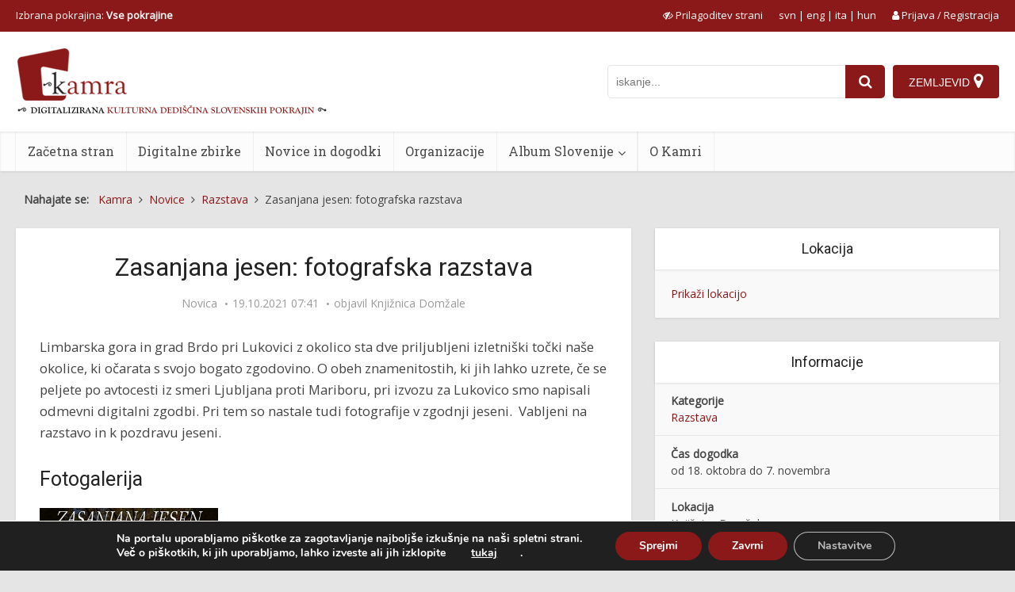

--- FILE ---
content_type: text/html; charset=UTF-8
request_url: https://www.kamra.si/novice/zasanjana-jesen-fotografska-razstava/
body_size: 31924
content:
<!DOCTYPE html>
<html lang="sl-SI" class="no-js no-svg">

<head>

<meta http-equiv="Content-Type" content="text/html; charset=UTF-8" />
<meta name="viewport" content="user-scalable=yes, width=device-width, initial-scale=1.0, maximum-scale=5, minimum-scale=1">
<link rel="profile" href="https://gmpg.org/xfn/11" />
<title>Zasanjana jesen: fotografska razstava</title>
<meta name='robots' content='max-image-preview:large' />
	<style>img:is([sizes="auto" i], [sizes^="auto," i]) { contain-intrinsic-size: 3000px 1500px }</style>
	<link rel="alternate" hreflang="sl" href="https://www.kamra.si/novice/zasanjana-jesen-fotografska-razstava/" />
<link rel="alternate" hreflang="en" href="https://www.kamra.si/en/news/zasanjana-jesen-fotografska-razstava/" />
<link rel="alternate" hreflang="it" href="https://www.kamra.si/it/notizie/zasanjana-jesen-fotografska-razstava/" />
<link rel="alternate" hreflang="hu" href="https://www.kamra.si/hu/hirek/zasanjana-jesen-fotografska-razstava/" />
<link rel="alternate" hreflang="x-default" href="https://www.kamra.si/novice/zasanjana-jesen-fotografska-razstava/" />
<meta property="og:url" content="https://www.kamra.si/novice/zasanjana-jesen-fotografska-razstava/">
<meta property="og:title" content="Zasanjana jesen: fotografska razstava">
<meta property="og:description" content="Limbarska gora in grad Brdo pri Lukovici z okolico sta dve priljubljeni izletniški točki naše okolice, ki očarata s svojo bogato zgodovino. O obeh znamenitostih, ...">
<meta property="og:image" content="https://www.kamra.si/wp-content/uploads/2021/01/Zasanjana_jesenKD_20211018_201314.jpg">
<link rel='dns-prefetch' href='//maps.googleapis.com' />
<link rel='dns-prefetch' href='//fonts.googleapis.com' />
<link rel="alternate" type="application/rss+xml" title="Kamra &raquo; Vir" href="https://www.kamra.si/feed/" />
<link rel="alternate" type="application/rss+xml" title="Kamra &raquo; Vir komentarjev" href="https://www.kamra.si/comments/feed/" />
<script type="text/javascript">
/* <![CDATA[ */
window._wpemojiSettings = {"baseUrl":"https:\/\/s.w.org\/images\/core\/emoji\/16.0.1\/72x72\/","ext":".png","svgUrl":"https:\/\/s.w.org\/images\/core\/emoji\/16.0.1\/svg\/","svgExt":".svg","source":{"concatemoji":"https:\/\/www.kamra.si\/wp-includes\/js\/wp-emoji-release.min.js?ver=6.8.2"}};
/*! This file is auto-generated */
!function(s,n){var o,i,e;function c(e){try{var t={supportTests:e,timestamp:(new Date).valueOf()};sessionStorage.setItem(o,JSON.stringify(t))}catch(e){}}function p(e,t,n){e.clearRect(0,0,e.canvas.width,e.canvas.height),e.fillText(t,0,0);var t=new Uint32Array(e.getImageData(0,0,e.canvas.width,e.canvas.height).data),a=(e.clearRect(0,0,e.canvas.width,e.canvas.height),e.fillText(n,0,0),new Uint32Array(e.getImageData(0,0,e.canvas.width,e.canvas.height).data));return t.every(function(e,t){return e===a[t]})}function u(e,t){e.clearRect(0,0,e.canvas.width,e.canvas.height),e.fillText(t,0,0);for(var n=e.getImageData(16,16,1,1),a=0;a<n.data.length;a++)if(0!==n.data[a])return!1;return!0}function f(e,t,n,a){switch(t){case"flag":return n(e,"\ud83c\udff3\ufe0f\u200d\u26a7\ufe0f","\ud83c\udff3\ufe0f\u200b\u26a7\ufe0f")?!1:!n(e,"\ud83c\udde8\ud83c\uddf6","\ud83c\udde8\u200b\ud83c\uddf6")&&!n(e,"\ud83c\udff4\udb40\udc67\udb40\udc62\udb40\udc65\udb40\udc6e\udb40\udc67\udb40\udc7f","\ud83c\udff4\u200b\udb40\udc67\u200b\udb40\udc62\u200b\udb40\udc65\u200b\udb40\udc6e\u200b\udb40\udc67\u200b\udb40\udc7f");case"emoji":return!a(e,"\ud83e\udedf")}return!1}function g(e,t,n,a){var r="undefined"!=typeof WorkerGlobalScope&&self instanceof WorkerGlobalScope?new OffscreenCanvas(300,150):s.createElement("canvas"),o=r.getContext("2d",{willReadFrequently:!0}),i=(o.textBaseline="top",o.font="600 32px Arial",{});return e.forEach(function(e){i[e]=t(o,e,n,a)}),i}function t(e){var t=s.createElement("script");t.src=e,t.defer=!0,s.head.appendChild(t)}"undefined"!=typeof Promise&&(o="wpEmojiSettingsSupports",i=["flag","emoji"],n.supports={everything:!0,everythingExceptFlag:!0},e=new Promise(function(e){s.addEventListener("DOMContentLoaded",e,{once:!0})}),new Promise(function(t){var n=function(){try{var e=JSON.parse(sessionStorage.getItem(o));if("object"==typeof e&&"number"==typeof e.timestamp&&(new Date).valueOf()<e.timestamp+604800&&"object"==typeof e.supportTests)return e.supportTests}catch(e){}return null}();if(!n){if("undefined"!=typeof Worker&&"undefined"!=typeof OffscreenCanvas&&"undefined"!=typeof URL&&URL.createObjectURL&&"undefined"!=typeof Blob)try{var e="postMessage("+g.toString()+"("+[JSON.stringify(i),f.toString(),p.toString(),u.toString()].join(",")+"));",a=new Blob([e],{type:"text/javascript"}),r=new Worker(URL.createObjectURL(a),{name:"wpTestEmojiSupports"});return void(r.onmessage=function(e){c(n=e.data),r.terminate(),t(n)})}catch(e){}c(n=g(i,f,p,u))}t(n)}).then(function(e){for(var t in e)n.supports[t]=e[t],n.supports.everything=n.supports.everything&&n.supports[t],"flag"!==t&&(n.supports.everythingExceptFlag=n.supports.everythingExceptFlag&&n.supports[t]);n.supports.everythingExceptFlag=n.supports.everythingExceptFlag&&!n.supports.flag,n.DOMReady=!1,n.readyCallback=function(){n.DOMReady=!0}}).then(function(){return e}).then(function(){var e;n.supports.everything||(n.readyCallback(),(e=n.source||{}).concatemoji?t(e.concatemoji):e.wpemoji&&e.twemoji&&(t(e.twemoji),t(e.wpemoji)))}))}((window,document),window._wpemojiSettings);
/* ]]> */
</script>
<style id='wp-emoji-styles-inline-css' type='text/css'>

	img.wp-smiley, img.emoji {
		display: inline !important;
		border: none !important;
		box-shadow: none !important;
		height: 1em !important;
		width: 1em !important;
		margin: 0 0.07em !important;
		vertical-align: -0.1em !important;
		background: none !important;
		padding: 0 !important;
	}
</style>
<link rel='stylesheet' id='wp-block-library-css' href='https://www.kamra.si/wp-includes/css/dist/block-library/style.min.css?ver=6.8.2' type='text/css' media='all' />
<style id='classic-theme-styles-inline-css' type='text/css'>
/*! This file is auto-generated */
.wp-block-button__link{color:#fff;background-color:#32373c;border-radius:9999px;box-shadow:none;text-decoration:none;padding:calc(.667em + 2px) calc(1.333em + 2px);font-size:1.125em}.wp-block-file__button{background:#32373c;color:#fff;text-decoration:none}
</style>
<style id='global-styles-inline-css' type='text/css'>
:root{--wp--preset--aspect-ratio--square: 1;--wp--preset--aspect-ratio--4-3: 4/3;--wp--preset--aspect-ratio--3-4: 3/4;--wp--preset--aspect-ratio--3-2: 3/2;--wp--preset--aspect-ratio--2-3: 2/3;--wp--preset--aspect-ratio--16-9: 16/9;--wp--preset--aspect-ratio--9-16: 9/16;--wp--preset--color--black: #000000;--wp--preset--color--cyan-bluish-gray: #abb8c3;--wp--preset--color--white: #ffffff;--wp--preset--color--pale-pink: #f78da7;--wp--preset--color--vivid-red: #cf2e2e;--wp--preset--color--luminous-vivid-orange: #ff6900;--wp--preset--color--luminous-vivid-amber: #fcb900;--wp--preset--color--light-green-cyan: #7bdcb5;--wp--preset--color--vivid-green-cyan: #00d084;--wp--preset--color--pale-cyan-blue: #8ed1fc;--wp--preset--color--vivid-cyan-blue: #0693e3;--wp--preset--color--vivid-purple: #9b51e0;--wp--preset--color--vce-acc: #8c1919;--wp--preset--color--vce-meta: #9b9b9b;--wp--preset--color--vce-txt: #444444;--wp--preset--color--vce-bg: #ffffff;--wp--preset--color--vce-cat-0: ;--wp--preset--gradient--vivid-cyan-blue-to-vivid-purple: linear-gradient(135deg,rgba(6,147,227,1) 0%,rgb(155,81,224) 100%);--wp--preset--gradient--light-green-cyan-to-vivid-green-cyan: linear-gradient(135deg,rgb(122,220,180) 0%,rgb(0,208,130) 100%);--wp--preset--gradient--luminous-vivid-amber-to-luminous-vivid-orange: linear-gradient(135deg,rgba(252,185,0,1) 0%,rgba(255,105,0,1) 100%);--wp--preset--gradient--luminous-vivid-orange-to-vivid-red: linear-gradient(135deg,rgba(255,105,0,1) 0%,rgb(207,46,46) 100%);--wp--preset--gradient--very-light-gray-to-cyan-bluish-gray: linear-gradient(135deg,rgb(238,238,238) 0%,rgb(169,184,195) 100%);--wp--preset--gradient--cool-to-warm-spectrum: linear-gradient(135deg,rgb(74,234,220) 0%,rgb(151,120,209) 20%,rgb(207,42,186) 40%,rgb(238,44,130) 60%,rgb(251,105,98) 80%,rgb(254,248,76) 100%);--wp--preset--gradient--blush-light-purple: linear-gradient(135deg,rgb(255,206,236) 0%,rgb(152,150,240) 100%);--wp--preset--gradient--blush-bordeaux: linear-gradient(135deg,rgb(254,205,165) 0%,rgb(254,45,45) 50%,rgb(107,0,62) 100%);--wp--preset--gradient--luminous-dusk: linear-gradient(135deg,rgb(255,203,112) 0%,rgb(199,81,192) 50%,rgb(65,88,208) 100%);--wp--preset--gradient--pale-ocean: linear-gradient(135deg,rgb(255,245,203) 0%,rgb(182,227,212) 50%,rgb(51,167,181) 100%);--wp--preset--gradient--electric-grass: linear-gradient(135deg,rgb(202,248,128) 0%,rgb(113,206,126) 100%);--wp--preset--gradient--midnight: linear-gradient(135deg,rgb(2,3,129) 0%,rgb(40,116,252) 100%);--wp--preset--font-size--small: 12px;--wp--preset--font-size--medium: 20px;--wp--preset--font-size--large: 19px;--wp--preset--font-size--x-large: 42px;--wp--preset--font-size--normal: 14px;--wp--preset--font-size--huge: 24px;--wp--preset--spacing--20: 0.44rem;--wp--preset--spacing--30: 0.67rem;--wp--preset--spacing--40: 1rem;--wp--preset--spacing--50: 1.5rem;--wp--preset--spacing--60: 2.25rem;--wp--preset--spacing--70: 3.38rem;--wp--preset--spacing--80: 5.06rem;--wp--preset--shadow--natural: 6px 6px 9px rgba(0, 0, 0, 0.2);--wp--preset--shadow--deep: 12px 12px 50px rgba(0, 0, 0, 0.4);--wp--preset--shadow--sharp: 6px 6px 0px rgba(0, 0, 0, 0.2);--wp--preset--shadow--outlined: 6px 6px 0px -3px rgba(255, 255, 255, 1), 6px 6px rgba(0, 0, 0, 1);--wp--preset--shadow--crisp: 6px 6px 0px rgba(0, 0, 0, 1);}:where(.is-layout-flex){gap: 0.5em;}:where(.is-layout-grid){gap: 0.5em;}body .is-layout-flex{display: flex;}.is-layout-flex{flex-wrap: wrap;align-items: center;}.is-layout-flex > :is(*, div){margin: 0;}body .is-layout-grid{display: grid;}.is-layout-grid > :is(*, div){margin: 0;}:where(.wp-block-columns.is-layout-flex){gap: 2em;}:where(.wp-block-columns.is-layout-grid){gap: 2em;}:where(.wp-block-post-template.is-layout-flex){gap: 1.25em;}:where(.wp-block-post-template.is-layout-grid){gap: 1.25em;}.has-black-color{color: var(--wp--preset--color--black) !important;}.has-cyan-bluish-gray-color{color: var(--wp--preset--color--cyan-bluish-gray) !important;}.has-white-color{color: var(--wp--preset--color--white) !important;}.has-pale-pink-color{color: var(--wp--preset--color--pale-pink) !important;}.has-vivid-red-color{color: var(--wp--preset--color--vivid-red) !important;}.has-luminous-vivid-orange-color{color: var(--wp--preset--color--luminous-vivid-orange) !important;}.has-luminous-vivid-amber-color{color: var(--wp--preset--color--luminous-vivid-amber) !important;}.has-light-green-cyan-color{color: var(--wp--preset--color--light-green-cyan) !important;}.has-vivid-green-cyan-color{color: var(--wp--preset--color--vivid-green-cyan) !important;}.has-pale-cyan-blue-color{color: var(--wp--preset--color--pale-cyan-blue) !important;}.has-vivid-cyan-blue-color{color: var(--wp--preset--color--vivid-cyan-blue) !important;}.has-vivid-purple-color{color: var(--wp--preset--color--vivid-purple) !important;}.has-black-background-color{background-color: var(--wp--preset--color--black) !important;}.has-cyan-bluish-gray-background-color{background-color: var(--wp--preset--color--cyan-bluish-gray) !important;}.has-white-background-color{background-color: var(--wp--preset--color--white) !important;}.has-pale-pink-background-color{background-color: var(--wp--preset--color--pale-pink) !important;}.has-vivid-red-background-color{background-color: var(--wp--preset--color--vivid-red) !important;}.has-luminous-vivid-orange-background-color{background-color: var(--wp--preset--color--luminous-vivid-orange) !important;}.has-luminous-vivid-amber-background-color{background-color: var(--wp--preset--color--luminous-vivid-amber) !important;}.has-light-green-cyan-background-color{background-color: var(--wp--preset--color--light-green-cyan) !important;}.has-vivid-green-cyan-background-color{background-color: var(--wp--preset--color--vivid-green-cyan) !important;}.has-pale-cyan-blue-background-color{background-color: var(--wp--preset--color--pale-cyan-blue) !important;}.has-vivid-cyan-blue-background-color{background-color: var(--wp--preset--color--vivid-cyan-blue) !important;}.has-vivid-purple-background-color{background-color: var(--wp--preset--color--vivid-purple) !important;}.has-black-border-color{border-color: var(--wp--preset--color--black) !important;}.has-cyan-bluish-gray-border-color{border-color: var(--wp--preset--color--cyan-bluish-gray) !important;}.has-white-border-color{border-color: var(--wp--preset--color--white) !important;}.has-pale-pink-border-color{border-color: var(--wp--preset--color--pale-pink) !important;}.has-vivid-red-border-color{border-color: var(--wp--preset--color--vivid-red) !important;}.has-luminous-vivid-orange-border-color{border-color: var(--wp--preset--color--luminous-vivid-orange) !important;}.has-luminous-vivid-amber-border-color{border-color: var(--wp--preset--color--luminous-vivid-amber) !important;}.has-light-green-cyan-border-color{border-color: var(--wp--preset--color--light-green-cyan) !important;}.has-vivid-green-cyan-border-color{border-color: var(--wp--preset--color--vivid-green-cyan) !important;}.has-pale-cyan-blue-border-color{border-color: var(--wp--preset--color--pale-cyan-blue) !important;}.has-vivid-cyan-blue-border-color{border-color: var(--wp--preset--color--vivid-cyan-blue) !important;}.has-vivid-purple-border-color{border-color: var(--wp--preset--color--vivid-purple) !important;}.has-vivid-cyan-blue-to-vivid-purple-gradient-background{background: var(--wp--preset--gradient--vivid-cyan-blue-to-vivid-purple) !important;}.has-light-green-cyan-to-vivid-green-cyan-gradient-background{background: var(--wp--preset--gradient--light-green-cyan-to-vivid-green-cyan) !important;}.has-luminous-vivid-amber-to-luminous-vivid-orange-gradient-background{background: var(--wp--preset--gradient--luminous-vivid-amber-to-luminous-vivid-orange) !important;}.has-luminous-vivid-orange-to-vivid-red-gradient-background{background: var(--wp--preset--gradient--luminous-vivid-orange-to-vivid-red) !important;}.has-very-light-gray-to-cyan-bluish-gray-gradient-background{background: var(--wp--preset--gradient--very-light-gray-to-cyan-bluish-gray) !important;}.has-cool-to-warm-spectrum-gradient-background{background: var(--wp--preset--gradient--cool-to-warm-spectrum) !important;}.has-blush-light-purple-gradient-background{background: var(--wp--preset--gradient--blush-light-purple) !important;}.has-blush-bordeaux-gradient-background{background: var(--wp--preset--gradient--blush-bordeaux) !important;}.has-luminous-dusk-gradient-background{background: var(--wp--preset--gradient--luminous-dusk) !important;}.has-pale-ocean-gradient-background{background: var(--wp--preset--gradient--pale-ocean) !important;}.has-electric-grass-gradient-background{background: var(--wp--preset--gradient--electric-grass) !important;}.has-midnight-gradient-background{background: var(--wp--preset--gradient--midnight) !important;}.has-small-font-size{font-size: var(--wp--preset--font-size--small) !important;}.has-medium-font-size{font-size: var(--wp--preset--font-size--medium) !important;}.has-large-font-size{font-size: var(--wp--preset--font-size--large) !important;}.has-x-large-font-size{font-size: var(--wp--preset--font-size--x-large) !important;}
:where(.wp-block-post-template.is-layout-flex){gap: 1.25em;}:where(.wp-block-post-template.is-layout-grid){gap: 1.25em;}
:where(.wp-block-columns.is-layout-flex){gap: 2em;}:where(.wp-block-columns.is-layout-grid){gap: 2em;}
:root :where(.wp-block-pullquote){font-size: 1.5em;line-height: 1.6;}
</style>
<link rel='stylesheet' id='redux-extendify-styles-css' href='https://www.kamra.si/wp-content/plugins/redux-framework/redux-core/assets/css/extendify-utilities.css?ver=4.4.10' type='text/css' media='all' />
<link rel='stylesheet' id='user-registration-general-css' href='https://www.kamra.si/wp-content/plugins/user-registration/assets/css/user-registration.css?ver=4.4.8' type='text/css' media='all' />
<link rel='stylesheet' id='wpml-legacy-horizontal-list-0-css' href='https://www.kamra.si/wp-content/plugins/sitepress-multilingual-cms/templates/language-switchers/legacy-list-horizontal/style.min.css?ver=1' type='text/css' media='all' />
<link rel='stylesheet' id='vce-fonts-css' href='https://fonts.googleapis.com/css?family=Open+Sans%3A400%7CRoboto%3A400%7CRoboto+Slab%3A400&#038;subset=latin%2Clatin-ext&#038;ver=2.9.9' type='text/css' media='all' />
<link rel='stylesheet' id='vce-style-css' href='https://www.kamra.si/wp-content/themes/voice/assets/css/min.css?ver=2.9.9' type='text/css' media='all' />
<style id='vce-style-inline-css' type='text/css'>
body, button, input, select, textarea {font-size: 1.4rem;}.vce-single .entry-headline p{font-size: 2.2rem;}.main-navigation a{font-size: 1.6rem;}.sidebar .widget-title{font-size: 1.8rem;}.sidebar .widget, .vce-lay-c .entry-content, .vce-lay-h .entry-content {font-size: 1.4rem;}.vce-featured-link-article{font-size: 5.2rem;}.vce-featured-grid-big.vce-featured-grid .vce-featured-link-article{font-size: 3.4rem;}.vce-featured-grid .vce-featured-link-article{font-size: 2.2rem;}h1 { font-size: 3.2rem; }h2 { font-size: 3.0rem; }h3 { font-size: 2.5rem; }h4 { font-size: 2.0rem; }h5 { font-size: 1.6rem; }h6 { font-size: 1.6rem; }.comment-reply-title, .main-box-title{font-size: 2.4rem;}h1.entry-title{font-size: 3.2rem;}.vce-lay-a .entry-title a{font-size: 3.4rem;}.vce-lay-b .entry-title{font-size: 2.0rem;}.vce-lay-c .entry-title, .vce-sid-none .vce-lay-c .entry-title{font-size: 2.2rem;}.vce-lay-d .entry-title{font-size: 1.5rem;}.vce-lay-e .entry-title{font-size: 1.4rem;}.vce-lay-f .entry-title{font-size: 1.4rem;}.vce-lay-g .entry-title a, .vce-lay-g .entry-title a:hover{font-size: 3.0rem;}.vce-lay-h .entry-title{font-size: 2.4rem;}.entry-meta div,.entry-meta div a,.vce-lay-g .meta-item,.vce-lay-c .meta-item{font-size: 1.4rem;}.vce-lay-d .meta-category a,.vce-lay-d .entry-meta div,.vce-lay-d .entry-meta div a,.vce-lay-e .entry-meta div,.vce-lay-e .entry-meta div a,.vce-lay-e .fn,.vce-lay-e .meta-item{font-size: 1.3rem;}body {background-color:#e5e5e5;}body,.mks_author_widget h3,.site-description,.meta-category a,textarea {font-family: 'Open Sans';font-weight: 400;}h1,h2,h3,h4,h5,h6,blockquote,.vce-post-link,.site-title,.site-title a,.main-box-title,.comment-reply-title,.entry-title a,.vce-single .entry-headline p,.vce-prev-next-link,.author-title,.mks_pullquote,.widget_rss ul li .rsswidget,#bbpress-forums .bbp-forum-title,#bbpress-forums .bbp-topic-permalink {font-family: 'Roboto';font-weight: 400;}.main-navigation a,.sidr a{font-family: 'Roboto Slab';font-weight: 400;}.vce-single .entry-content,.vce-single .entry-headline,.vce-single .entry-footer,.vce-share-bar {width: 600px;}.vce-lay-a .lay-a-content{width: 600px;max-width: 600px;}.vce-page .entry-content,.vce-page .entry-title-page {width: 600px;}.vce-sid-none .vce-single .entry-content,.vce-sid-none .vce-single .entry-headline,.vce-sid-none .vce-single .entry-footer {width: 600px;}.vce-sid-none .vce-page .entry-content,.vce-sid-none .vce-page .entry-title-page,.error404 .entry-content {width: 600px;max-width: 600px;}body, button, input, select, textarea{color: #444444;}h1,h2,h3,h4,h5,h6,.entry-title a,.prev-next-nav a,#bbpress-forums .bbp-forum-title, #bbpress-forums .bbp-topic-permalink,.woocommerce ul.products li.product .price .amount{color: #232323;}a,.entry-title a:hover,.vce-prev-next-link:hover,.vce-author-links a:hover,.required,.error404 h4,.prev-next-nav a:hover,#bbpress-forums .bbp-forum-title:hover, #bbpress-forums .bbp-topic-permalink:hover,.woocommerce ul.products li.product h3:hover,.woocommerce ul.products li.product h3:hover mark,.main-box-title a:hover{color: #8c1919;}.vce-square,.vce-main-content .mejs-controls .mejs-time-rail .mejs-time-current,button,input[type="button"],input[type="reset"],input[type="submit"],.vce-button,.pagination-wapper a,#vce-pagination .next.page-numbers,#vce-pagination .prev.page-numbers,#vce-pagination .page-numbers,#vce-pagination .page-numbers.current,.vce-link-pages a,#vce-pagination a,.vce-load-more a,.vce-slider-pagination .owl-nav > div,.vce-mega-menu-posts-wrap .owl-nav > div,.comment-reply-link:hover,.vce-featured-section a,.vce-lay-g .vce-featured-info .meta-category a,.vce-404-menu a,.vce-post.sticky .meta-image:before,#vce-pagination .page-numbers:hover,#bbpress-forums .bbp-pagination .current,#bbpress-forums .bbp-pagination a:hover,.woocommerce #respond input#submit,.woocommerce a.button,.woocommerce button.button,.woocommerce input.button,.woocommerce ul.products li.product .added_to_cart,.woocommerce #respond input#submit:hover,.woocommerce a.button:hover,.woocommerce button.button:hover,.woocommerce input.button:hover,.woocommerce ul.products li.product .added_to_cart:hover,.woocommerce #respond input#submit.alt,.woocommerce a.button.alt,.woocommerce button.button.alt,.woocommerce input.button.alt,.woocommerce #respond input#submit.alt:hover, .woocommerce a.button.alt:hover, .woocommerce button.button.alt:hover, .woocommerce input.button.alt:hover,.woocommerce span.onsale,.woocommerce .widget_price_filter .ui-slider .ui-slider-range,.woocommerce .widget_price_filter .ui-slider .ui-slider-handle,.comments-holder .navigation .page-numbers.current,.vce-lay-a .vce-read-more:hover,.vce-lay-c .vce-read-more:hover,body div.wpforms-container-full .wpforms-form input[type=submit], body div.wpforms-container-full .wpforms-form button[type=submit], body div.wpforms-container-full .wpforms-form .wpforms-page-button,body div.wpforms-container-full .wpforms-form input[type=submit]:hover, body div.wpforms-container-full .wpforms-form button[type=submit]:hover, body div.wpforms-container-full .wpforms-form .wpforms-page-button:hover {background-color: #8c1919;}#vce-pagination .page-numbers,.comments-holder .navigation .page-numbers{background: transparent;color: #8c1919;border: 1px solid #8c1919;}.comments-holder .navigation .page-numbers:hover{background: #8c1919;border: 1px solid #8c1919;}.bbp-pagination-links a{background: transparent;color: #8c1919;border: 1px solid #8c1919 !important;}#vce-pagination .page-numbers.current,.bbp-pagination-links span.current,.comments-holder .navigation .page-numbers.current{border: 1px solid #8c1919;}.widget_categories .cat-item:before,.widget_categories .cat-item .count{background: #8c1919;}.comment-reply-link,.vce-lay-a .vce-read-more,.vce-lay-c .vce-read-more{border: 1px solid #8c1919;}.entry-meta div,.entry-meta-count,.entry-meta div a,.comment-metadata a,.meta-category span,.meta-author-wrapped,.wp-caption .wp-caption-text,.widget_rss .rss-date,.sidebar cite,.site-footer cite,.sidebar .vce-post-list .entry-meta div,.sidebar .vce-post-list .entry-meta div a,.sidebar .vce-post-list .fn,.sidebar .vce-post-list .fn a,.site-footer .vce-post-list .entry-meta div,.site-footer .vce-post-list .entry-meta div a,.site-footer .vce-post-list .fn,.site-footer .vce-post-list .fn a,#bbpress-forums .bbp-topic-started-by,#bbpress-forums .bbp-topic-started-in,#bbpress-forums .bbp-forum-info .bbp-forum-content,#bbpress-forums p.bbp-topic-meta,span.bbp-admin-links a,.bbp-reply-post-date,#bbpress-forums li.bbp-header,#bbpress-forums li.bbp-footer,.woocommerce .woocommerce-result-count,.woocommerce .product_meta{color: #9b9b9b;}.main-box-title, .comment-reply-title, .main-box-head{background: #ffffff;color: #232323;}.main-box-title a{color: #232323;}.sidebar .widget .widget-title a{color: #232323;}.main-box,.comment-respond,.prev-next-nav{background: #f9f9f9;}.vce-post,ul.comment-list > li.comment,.main-box-single,.ie8 .vce-single,#disqus_thread,.vce-author-card,.vce-author-card .vce-content-outside,.mks-bredcrumbs-container,ul.comment-list > li.pingback{background: #ffffff;}.mks_tabs.horizontal .mks_tab_nav_item.active{border-bottom: 1px solid #ffffff;}.mks_tabs.horizontal .mks_tab_item,.mks_tabs.vertical .mks_tab_nav_item.active,.mks_tabs.horizontal .mks_tab_nav_item.active{background: #ffffff;}.mks_tabs.vertical .mks_tab_nav_item.active{border-right: 1px solid #ffffff;}#vce-pagination,.vce-slider-pagination .owl-controls,.vce-content-outside,.comments-holder .navigation{background: #f3f3f3;}.sidebar .widget-title{background: #ffffff;color: #232323;}.sidebar .widget{background: #f9f9f9;}.sidebar .widget,.sidebar .widget li a,.sidebar .mks_author_widget h3 a,.sidebar .mks_author_widget h3,.sidebar .vce-search-form .vce-search-input,.sidebar .vce-search-form .vce-search-input:focus{color: #444444;}.sidebar .widget li a:hover,.sidebar .widget a,.widget_nav_menu li.menu-item-has-children:hover:after,.widget_pages li.page_item_has_children:hover:after{color: #8c1919;}.sidebar .tagcloud a {border: 1px solid #8c1919;}.sidebar .mks_author_link,.sidebar .tagcloud a:hover,.sidebar .mks_themeforest_widget .more,.sidebar button,.sidebar input[type="button"],.sidebar input[type="reset"],.sidebar input[type="submit"],.sidebar .vce-button,.sidebar .bbp_widget_login .button{background-color: #8c1919;}.sidebar .mks_author_widget .mks_autor_link_wrap,.sidebar .mks_themeforest_widget .mks_read_more,.widget .meks-instagram-follow-link {background: #f3f3f3;}.sidebar #wp-calendar caption,.sidebar .recentcomments,.sidebar .post-date,.sidebar #wp-calendar tbody{color: rgba(68,68,68,0.7);}.site-footer{background: #373941;}.site-footer .widget-title{color: #ffffff;}.site-footer,.site-footer .widget,.site-footer .widget li a,.site-footer .mks_author_widget h3 a,.site-footer .mks_author_widget h3,.site-footer .vce-search-form .vce-search-input,.site-footer .vce-search-form .vce-search-input:focus{color: #f9f9f9;}.site-footer .widget li a:hover,.site-footer .widget a,.site-info a{color: #dddddd;}.site-footer .tagcloud a {border: 1px solid #dddddd;}.site-footer .mks_author_link,.site-footer .mks_themeforest_widget .more,.site-footer button,.site-footer input[type="button"],.site-footer input[type="reset"],.site-footer input[type="submit"],.site-footer .vce-button,.site-footer .tagcloud a:hover{background-color: #dddddd;}.site-footer #wp-calendar caption,.site-footer .recentcomments,.site-footer .post-date,.site-footer #wp-calendar tbody,.site-footer .site-info{color: rgba(249,249,249,0.7);}.top-header,.top-nav-menu li .sub-menu{background: #8c1919;}.top-header,.top-header a{color: #ffffff;}.top-header .vce-search-form .vce-search-input,.top-header .vce-search-input:focus,.top-header .vce-search-submit{color: #ffffff;}.top-header .vce-search-form .vce-search-input::-webkit-input-placeholder { color: #ffffff;}.top-header .vce-search-form .vce-search-input:-moz-placeholder { color: #ffffff;}.top-header .vce-search-form .vce-search-input::-moz-placeholder { color: #ffffff;}.top-header .vce-search-form .vce-search-input:-ms-input-placeholder { color: #ffffff;}.header-1-wrapper{height: 126px;padding-top: 30px;}.header-2-wrapper,.header-3-wrapper{height: 126px;}.header-2-wrapper .site-branding,.header-3-wrapper .site-branding{top: 30px;left: 0px;}.site-title a, .site-title a:hover{color: #232323;}.site-description{color: #aaaaaa;}.main-header{background-color: #ffffff;}.header-bottom-wrapper{background: #fcfcfc;}.vce-header-ads{margin: 18px 0;}.header-3-wrapper .nav-menu > li > a{padding: 53px 15px;}.header-sticky,.sidr{background: rgba(252,252,252,0.95);}.ie8 .header-sticky{background: #ffffff;}.main-navigation a,.nav-menu .vce-mega-menu > .sub-menu > li > a,.sidr li a,.vce-menu-parent{color: #4a4a4a;}.nav-menu > li:hover > a,.nav-menu > .current_page_item > a,.nav-menu > .current-menu-item > a,.nav-menu > .current-menu-ancestor > a,.main-navigation a.vce-item-selected,.main-navigation ul ul li:hover > a,.nav-menu ul .current-menu-item a,.nav-menu ul .current_page_item a,.vce-menu-parent:hover,.sidr li a:hover,.sidr li.sidr-class-current_page_item > a,.main-navigation li.current-menu-item.fa:before,.vce-responsive-nav{color: #8c1919;}#sidr-id-vce_main_navigation_menu .soc-nav-menu li a:hover {color: #ffffff;}.nav-menu > li:hover > a,.nav-menu > .current_page_item > a,.nav-menu > .current-menu-item > a,.nav-menu > .current-menu-ancestor > a,.main-navigation a.vce-item-selected,.main-navigation ul ul,.header-sticky .nav-menu > .current_page_item:hover > a,.header-sticky .nav-menu > .current-menu-item:hover > a,.header-sticky .nav-menu > .current-menu-ancestor:hover > a,.header-sticky .main-navigation a.vce-item-selected:hover{background-color: #ffffff;}.search-header-wrap ul {border-top: 2px solid #8c1919;}.vce-cart-icon a.vce-custom-cart span,.sidr-class-vce-custom-cart .sidr-class-vce-cart-count {background: #8c1919;font-family: 'Open Sans';}.vce-border-top .main-box-title{border-top: 2px solid #8c1919;}.tagcloud a:hover,.sidebar .widget .mks_author_link,.sidebar .widget.mks_themeforest_widget .more,.site-footer .widget .mks_author_link,.site-footer .widget.mks_themeforest_widget .more,.vce-lay-g .entry-meta div,.vce-lay-g .fn,.vce-lay-g .fn a{color: #FFF;}.vce-featured-header .vce-featured-header-background{opacity: 0.5}.vce-featured-grid .vce-featured-header-background,.vce-post-big .vce-post-img:after,.vce-post-slider .vce-post-img:after{opacity: 0.5}.vce-featured-grid .owl-item:hover .vce-grid-text .vce-featured-header-background,.vce-post-big li:hover .vce-post-img:after,.vce-post-slider li:hover .vce-post-img:after {opacity: 0.8}.vce-featured-grid.vce-featured-grid-big .vce-featured-header-background,.vce-post-big .vce-post-img:after,.vce-post-slider .vce-post-img:after{opacity: 0.5}.vce-featured-grid.vce-featured-grid-big .owl-item:hover .vce-grid-text .vce-featured-header-background,.vce-post-big li:hover .vce-post-img:after,.vce-post-slider li:hover .vce-post-img:after {opacity: 0.8}#back-top {background: #323232}.sidr input[type=text]{background: rgba(74,74,74,0.1);color: rgba(74,74,74,0.5);}.is-style-solid-color{background-color: #8c1919;color: #ffffff;}.wp-block-image figcaption{color: #9b9b9b;}.wp-block-cover .wp-block-cover-image-text, .wp-block-cover .wp-block-cover-text, .wp-block-cover h2, .wp-block-cover-image .wp-block-cover-image-text, .wp-block-cover-image .wp-block-cover-text, .wp-block-cover-image h2,p.has-drop-cap:not(:focus)::first-letter,p.wp-block-subhead{font-family: 'Roboto';font-weight: 400;}.wp-block-cover .wp-block-cover-image-text, .wp-block-cover .wp-block-cover-text, .wp-block-cover h2, .wp-block-cover-image .wp-block-cover-image-text, .wp-block-cover-image .wp-block-cover-text, .wp-block-cover-image h2{font-size: 2.0rem;}p.wp-block-subhead{font-size: 2.2rem;}.wp-block-button__link{background: #8c1919}.wp-block-search .wp-block-search__button{color: #ffffff}.gallery-item {display: inline-block;text-align: center;vertical-align: top;width: 100%;padding: 0.79104477%;}.gallery-columns-2 .gallery-item {max-width: 50%;}.gallery-columns-3 .gallery-item {max-width: 33.33%;}.gallery-columns-4 .gallery-item {max-width: 25%;}.gallery-columns-5 .gallery-item {max-width: 20%;}.gallery-columns-6 .gallery-item {max-width: 16.66%;}.gallery-columns-7 .gallery-item {max-width: 14.28%;}.gallery-columns-8 .gallery-item {max-width: 12.5%;}.gallery-columns-9 .gallery-item {max-width: 11.11%;}.has-small-font-size{ font-size: 1.2rem;}.has-large-font-size{ font-size: 1.9rem;}.has-huge-font-size{ font-size: 2.3rem;}@media(min-width: 671px){.has-small-font-size{ font-size: 1.2rem;}.has-normal-font-size{ font-size: 1.4rem;}.has-large-font-size{ font-size: 1.9rem;}.has-huge-font-size{ font-size: 2.4rem;}}.has-vce-acc-background-color{ background-color: #8c1919;}.has-vce-acc-color{ color: #8c1919;}.has-vce-meta-background-color{ background-color: #9b9b9b;}.has-vce-meta-color{ color: #9b9b9b;}.has-vce-txt-background-color{ background-color: #444444;}.has-vce-txt-color{ color: #444444;}.has-vce-bg-background-color{ background-color: #ffffff;}.has-vce-bg-color{ color: #ffffff;}.has-vce-cat-0-background-color{ background-color: ;}.has-vce-cat-0-color{ color: ;}
</style>
<link rel='stylesheet' id='vce_child_css_template_swiper-css' href='https://www.kamra.si/wp-content/themes/voice-child/assets/css/swiper-bundle.min.css?ver=1.4.9' type='text/css' media='all' />
<link rel='stylesheet' id='vce_child_css_style-css' href='https://www.kamra.si/wp-content/themes/voice-child/style.css?ver=1.4.9' type='text/css' media='all' />
<link rel='stylesheet' id='vce_child_css_template_base-css' href='https://www.kamra.si/wp-content/themes/voice-child/assets/css/base.css?ver=1.4.9' type='text/css' media='all' />
<link rel='stylesheet' id='vce_child_css_template_fonts-css' href='https://www.kamra.si/wp-content/themes/voice-child/assets/css/fonts.css?ver=1.4.9' type='text/css' media='all' />
<link rel='stylesheet' id='vce_child_css_template_content-css' href='https://www.kamra.si/wp-content/themes/voice-child/assets/css/content.css?ver=1.4.9' type='text/css' media='all' />
<link rel='stylesheet' id='meks-social-widget-css' href='https://www.kamra.si/wp-content/plugins/meks-smart-social-widget/css/style.css?ver=1.6.4' type='text/css' media='all' />
<link rel='stylesheet' id='meks_ess-main-css' href='https://www.kamra.si/wp-content/plugins/meks-easy-social-share/assets/css/main.css?ver=1.3' type='text/css' media='all' />
<link rel='stylesheet' id='elementor-frontend-css' href='https://www.kamra.si/wp-content/plugins/elementor/assets/css/frontend.min.css?ver=3.32.0' type='text/css' media='all' />
<link rel='stylesheet' id='eael-general-css' href='https://www.kamra.si/wp-content/plugins/essential-addons-for-elementor-lite/assets/front-end/css/view/general.min.css?ver=6.3.1' type='text/css' media='all' />
<link rel='stylesheet' id='kamrabase-style-daterangepicker-css' href='https://www.kamra.si/wp-content/plugins/kamra/third-party/css/daterangepicker.css?ver=1.5.7' type='text/css' media='all' />
<link rel='stylesheet' id='kamrabase-style-datatables-css' href='https://www.kamra.si/wp-content/plugins/kamra/third-party/css/jquery.dataTables.min.css?ver=1.5.7' type='text/css' media='all' />
<link rel='stylesheet' id='kamrabase-style-bxslider-css' href='https://www.kamra.si/wp-content/plugins/kamra/third-party/css/jquery.bxslider.css?ver=1.5.7' type='text/css' media='all' />
<link rel='stylesheet' id='kamrabase-style-1-css' href='https://www.kamra.si/wp-content/plugins/kamra/css/style.css?ver=1.5.7' type='text/css' media='all' />
<link rel='stylesheet' id='kamrabase-style-map-1-css' href='https://www.kamra.si/wp-content/plugins/kamra/css/map.css?ver=1.5.7' type='text/css' media='all' />
<link rel='stylesheet' id='moove_gdpr_frontend-css' href='https://www.kamra.si/wp-content/plugins/gdpr-cookie-compliance/dist/styles/gdpr-main.css?ver=5.0.9' type='text/css' media='all' />
<style id='moove_gdpr_frontend-inline-css' type='text/css'>
#moove_gdpr_cookie_modal,#moove_gdpr_cookie_info_bar,.gdpr_cookie_settings_shortcode_content{font-family:&#039;Nunito&#039;,sans-serif}#moove_gdpr_save_popup_settings_button{background-color:#373737;color:#fff}#moove_gdpr_save_popup_settings_button:hover{background-color:#000}#moove_gdpr_cookie_info_bar .moove-gdpr-info-bar-container .moove-gdpr-info-bar-content a.mgbutton,#moove_gdpr_cookie_info_bar .moove-gdpr-info-bar-container .moove-gdpr-info-bar-content button.mgbutton{background-color:#8c1919}#moove_gdpr_cookie_modal .moove-gdpr-modal-content .moove-gdpr-modal-footer-content .moove-gdpr-button-holder a.mgbutton,#moove_gdpr_cookie_modal .moove-gdpr-modal-content .moove-gdpr-modal-footer-content .moove-gdpr-button-holder button.mgbutton,.gdpr_cookie_settings_shortcode_content .gdpr-shr-button.button-green{background-color:#8c1919;border-color:#8c1919}#moove_gdpr_cookie_modal .moove-gdpr-modal-content .moove-gdpr-modal-footer-content .moove-gdpr-button-holder a.mgbutton:hover,#moove_gdpr_cookie_modal .moove-gdpr-modal-content .moove-gdpr-modal-footer-content .moove-gdpr-button-holder button.mgbutton:hover,.gdpr_cookie_settings_shortcode_content .gdpr-shr-button.button-green:hover{background-color:#fff;color:#8c1919}#moove_gdpr_cookie_modal .moove-gdpr-modal-content .moove-gdpr-modal-close i,#moove_gdpr_cookie_modal .moove-gdpr-modal-content .moove-gdpr-modal-close span.gdpr-icon{background-color:#8c1919;border:1px solid #8c1919}#moove_gdpr_cookie_info_bar span.moove-gdpr-infobar-allow-all.focus-g,#moove_gdpr_cookie_info_bar span.moove-gdpr-infobar-allow-all:focus,#moove_gdpr_cookie_info_bar button.moove-gdpr-infobar-allow-all.focus-g,#moove_gdpr_cookie_info_bar button.moove-gdpr-infobar-allow-all:focus,#moove_gdpr_cookie_info_bar span.moove-gdpr-infobar-reject-btn.focus-g,#moove_gdpr_cookie_info_bar span.moove-gdpr-infobar-reject-btn:focus,#moove_gdpr_cookie_info_bar button.moove-gdpr-infobar-reject-btn.focus-g,#moove_gdpr_cookie_info_bar button.moove-gdpr-infobar-reject-btn:focus,#moove_gdpr_cookie_info_bar span.change-settings-button.focus-g,#moove_gdpr_cookie_info_bar span.change-settings-button:focus,#moove_gdpr_cookie_info_bar button.change-settings-button.focus-g,#moove_gdpr_cookie_info_bar button.change-settings-button:focus{-webkit-box-shadow:0 0 1px 3px #8c1919;-moz-box-shadow:0 0 1px 3px #8c1919;box-shadow:0 0 1px 3px #8c1919}#moove_gdpr_cookie_modal .moove-gdpr-modal-content .moove-gdpr-modal-close i:hover,#moove_gdpr_cookie_modal .moove-gdpr-modal-content .moove-gdpr-modal-close span.gdpr-icon:hover,#moove_gdpr_cookie_info_bar span[data-href]>u.change-settings-button{color:#8c1919}#moove_gdpr_cookie_modal .moove-gdpr-modal-content .moove-gdpr-modal-left-content #moove-gdpr-menu li.menu-item-selected a span.gdpr-icon,#moove_gdpr_cookie_modal .moove-gdpr-modal-content .moove-gdpr-modal-left-content #moove-gdpr-menu li.menu-item-selected button span.gdpr-icon{color:inherit}#moove_gdpr_cookie_modal .moove-gdpr-modal-content .moove-gdpr-modal-left-content #moove-gdpr-menu li a span.gdpr-icon,#moove_gdpr_cookie_modal .moove-gdpr-modal-content .moove-gdpr-modal-left-content #moove-gdpr-menu li button span.gdpr-icon{color:inherit}#moove_gdpr_cookie_modal .gdpr-acc-link{line-height:0;font-size:0;color:transparent;position:absolute}#moove_gdpr_cookie_modal .moove-gdpr-modal-content .moove-gdpr-modal-close:hover i,#moove_gdpr_cookie_modal .moove-gdpr-modal-content .moove-gdpr-modal-left-content #moove-gdpr-menu li a,#moove_gdpr_cookie_modal .moove-gdpr-modal-content .moove-gdpr-modal-left-content #moove-gdpr-menu li button,#moove_gdpr_cookie_modal .moove-gdpr-modal-content .moove-gdpr-modal-left-content #moove-gdpr-menu li button i,#moove_gdpr_cookie_modal .moove-gdpr-modal-content .moove-gdpr-modal-left-content #moove-gdpr-menu li a i,#moove_gdpr_cookie_modal .moove-gdpr-modal-content .moove-gdpr-tab-main .moove-gdpr-tab-main-content a:hover,#moove_gdpr_cookie_info_bar.moove-gdpr-dark-scheme .moove-gdpr-info-bar-container .moove-gdpr-info-bar-content a.mgbutton:hover,#moove_gdpr_cookie_info_bar.moove-gdpr-dark-scheme .moove-gdpr-info-bar-container .moove-gdpr-info-bar-content button.mgbutton:hover,#moove_gdpr_cookie_info_bar.moove-gdpr-dark-scheme .moove-gdpr-info-bar-container .moove-gdpr-info-bar-content a:hover,#moove_gdpr_cookie_info_bar.moove-gdpr-dark-scheme .moove-gdpr-info-bar-container .moove-gdpr-info-bar-content button:hover,#moove_gdpr_cookie_info_bar.moove-gdpr-dark-scheme .moove-gdpr-info-bar-container .moove-gdpr-info-bar-content span.change-settings-button:hover,#moove_gdpr_cookie_info_bar.moove-gdpr-dark-scheme .moove-gdpr-info-bar-container .moove-gdpr-info-bar-content button.change-settings-button:hover,#moove_gdpr_cookie_info_bar.moove-gdpr-dark-scheme .moove-gdpr-info-bar-container .moove-gdpr-info-bar-content u.change-settings-button:hover,#moove_gdpr_cookie_info_bar span[data-href]>u.change-settings-button,#moove_gdpr_cookie_info_bar.moove-gdpr-dark-scheme .moove-gdpr-info-bar-container .moove-gdpr-info-bar-content a.mgbutton.focus-g,#moove_gdpr_cookie_info_bar.moove-gdpr-dark-scheme .moove-gdpr-info-bar-container .moove-gdpr-info-bar-content button.mgbutton.focus-g,#moove_gdpr_cookie_info_bar.moove-gdpr-dark-scheme .moove-gdpr-info-bar-container .moove-gdpr-info-bar-content a.focus-g,#moove_gdpr_cookie_info_bar.moove-gdpr-dark-scheme .moove-gdpr-info-bar-container .moove-gdpr-info-bar-content button.focus-g,#moove_gdpr_cookie_info_bar.moove-gdpr-dark-scheme .moove-gdpr-info-bar-container .moove-gdpr-info-bar-content a.mgbutton:focus,#moove_gdpr_cookie_info_bar.moove-gdpr-dark-scheme .moove-gdpr-info-bar-container .moove-gdpr-info-bar-content button.mgbutton:focus,#moove_gdpr_cookie_info_bar.moove-gdpr-dark-scheme .moove-gdpr-info-bar-container .moove-gdpr-info-bar-content a:focus,#moove_gdpr_cookie_info_bar.moove-gdpr-dark-scheme .moove-gdpr-info-bar-container .moove-gdpr-info-bar-content button:focus,#moove_gdpr_cookie_info_bar.moove-gdpr-dark-scheme .moove-gdpr-info-bar-container .moove-gdpr-info-bar-content span.change-settings-button.focus-g,span.change-settings-button:focus,button.change-settings-button.focus-g,button.change-settings-button:focus,#moove_gdpr_cookie_info_bar.moove-gdpr-dark-scheme .moove-gdpr-info-bar-container .moove-gdpr-info-bar-content u.change-settings-button.focus-g,#moove_gdpr_cookie_info_bar.moove-gdpr-dark-scheme .moove-gdpr-info-bar-container .moove-gdpr-info-bar-content u.change-settings-button:focus{color:#8c1919}#moove_gdpr_cookie_modal .moove-gdpr-branding.focus-g span,#moove_gdpr_cookie_modal .moove-gdpr-modal-content .moove-gdpr-tab-main a.focus-g,#moove_gdpr_cookie_modal .moove-gdpr-modal-content .moove-gdpr-tab-main .gdpr-cd-details-toggle.focus-g{color:#8c1919}#moove_gdpr_cookie_modal.gdpr_lightbox-hide{display:none}
</style>
<link rel='stylesheet' id='kamraaccess-base-css-css' href='https://www.kamra.si/wp-content/plugins/kamra-accessibility/css/accessibility.css?ver=1.0.4' type='text/css' media='all' />
<script type="text/javascript">
            window._nslDOMReady = (function () {
                const executedCallbacks = new Set();
            
                return function (callback) {
                    /**
                    * Third parties might dispatch DOMContentLoaded events, so we need to ensure that we only run our callback once!
                    */
                    if (executedCallbacks.has(callback)) return;
            
                    const wrappedCallback = function () {
                        if (executedCallbacks.has(callback)) return;
                        executedCallbacks.add(callback);
                        callback();
                    };
            
                    if (document.readyState === "complete" || document.readyState === "interactive") {
                        wrappedCallback();
                    } else {
                        document.addEventListener("DOMContentLoaded", wrappedCallback);
                    }
                };
            })();
        </script><script type="text/javascript" src="https://www.kamra.si/wp-includes/js/jquery/jquery.min.js?ver=3.7.1" id="jquery-core-js"></script>
<script type="text/javascript" src="https://www.kamra.si/wp-includes/js/jquery/jquery-migrate.min.js?ver=3.4.1" id="jquery-migrate-js"></script>
<script type="text/javascript" src="https://www.kamra.si/wp-includes/js/jquery/ui/core.min.js?ver=1.13.3" id="jquery-ui-core-js"></script>
<script type="text/javascript" src="https://www.kamra.si/wp-includes/js/jquery/ui/mouse.min.js?ver=1.13.3" id="jquery-ui-mouse-js"></script>
<script type="text/javascript" src="https://www.kamra.si/wp-includes/js/jquery/ui/sortable.min.js?ver=1.13.3" id="jquery-ui-sortable-js"></script>
<script type="text/javascript" src="https://www.kamra.si/wp-includes/js/jquery/ui/resizable.min.js?ver=1.13.3" id="jquery-ui-resizable-js"></script>
<script type="text/javascript" src="https://www.kamra.si/wp-content/plugins/advanced-custom-fields-pro/assets/build/js/acf.min.js?ver=6.0.6" id="acf-js"></script>
<script type="text/javascript" src="https://www.kamra.si/wp-content/plugins/advanced-custom-fields-pro/assets/build/js/acf-input.min.js?ver=6.0.6" id="acf-input-js"></script>
<script type="text/javascript" src="https://www.kamra.si/wp-content/plugins/kamra/js/acf-custom.js?ver=1.5.7" id="kamrabase-custom-acf-js"></script>
<script type="text/javascript" id="wpml-cookie-js-extra">
/* <![CDATA[ */
var wpml_cookies = {"wp-wpml_current_language":{"value":"sl","expires":1,"path":"\/"}};
var wpml_cookies = {"wp-wpml_current_language":{"value":"sl","expires":1,"path":"\/"}};
/* ]]> */
</script>
<script type="text/javascript" src="https://www.kamra.si/wp-content/plugins/sitepress-multilingual-cms/res/js/cookies/language-cookie.js?ver=486900" id="wpml-cookie-js" defer="defer" data-wp-strategy="defer"></script>
<script type="text/javascript" src="https://www.kamra.si/wp-content/themes/voice-child/assets/js/swiper-bundle.min.js?ver=1.4.9" id="vce_child_js_swiper-js"></script>
<script type="text/javascript" src="https://www.kamra.si/wp-content/themes/voice-child/assets/js/custom.js?ver=1.4.9" id="vce_child_js_custom-js"></script>
<script type="text/javascript" src="https://www.kamra.si/wp-content/plugins/kamra/third-party/js/moment.min.js?ver=1.5.7" id="kamrabase-js-moment-js"></script>
<script type="text/javascript" src="https://www.kamra.si/wp-content/plugins/kamra/third-party/js/daterangepicker.min.js?ver=1.5.7" id="kamrabase-js-daterangepicker-js"></script>
<script type="text/javascript" src="https://www.kamra.si/wp-content/plugins/kamra/third-party/js/jquery.dataTables.min.js?ver=1.5.7" id="kamrabase-js-datatables-js"></script>
<script type="text/javascript" src="https://www.kamra.si/wp-content/plugins/kamra/third-party/js/jquery.bxslider.min.js?ver=1.5.7" id="kamrabase-js-bxslider-js"></script>
<script type="text/javascript" src="https://maps.googleapis.com/maps/api/js?key=AIzaSyC4TMUNEr6tsSlvpCWVj_Aa-FHmcan36n8&amp;libraries=places&amp;ver=1.5.7" id="kamrabase-js-googlemaps-js"></script>
<script type="text/javascript" id="kamrabase-main-js-js-extra">
/* <![CDATA[ */
var kamrabase_ajax = {"ajax_url":"https:\/\/www.kamra.si\/wp-admin\/admin-ajax.php","plugin_url":"https:\/\/www.kamra.si\/wp-content\/plugins\/kamra\/"};
/* ]]> */
</script>
<script type="text/javascript" src="https://www.kamra.si/wp-content/plugins/kamra/js/script.js?ver=1.5.7" id="kamrabase-main-js-js"></script>
<script type="text/javascript" src="https://www.kamra.si/wp-content/plugins/kamra/third-party/js/markerclusterer.js?ver=1.5.7" id="kamrabase-map-cluster-js-js"></script>
<script type="text/javascript" src="https://www.kamra.si/wp-content/plugins/kamra/js/oms.min.js?ver=1.5.7" id="kamrabase-map-oms-js-js"></script>
<script type="text/javascript" src="https://www.kamra.si/wp-content/plugins/kamra/js/map.js?ver=1.5.7" id="kamrabase-map-custom-js-js"></script>
<script type="text/javascript" src="https://www.kamra.si/wp-content/plugins/kamra-accessibility/js/script.js?ver=1.0.4" id="kamraaccess-main-js-js"></script>
<link rel="https://api.w.org/" href="https://www.kamra.si/wp-json/" /><link rel="EditURI" type="application/rsd+xml" title="RSD" href="https://www.kamra.si/xmlrpc.php?rsd" />
<meta name="generator" content="WordPress 6.8.2" />
<link rel="canonical" href="https://www.kamra.si/novice/zasanjana-jesen-fotografska-razstava/" />
<link rel='shortlink' href='https://www.kamra.si/?p=340644' />
<link rel="alternate" title="oEmbed (JSON)" type="application/json+oembed" href="https://www.kamra.si/wp-json/oembed/1.0/embed?url=https%3A%2F%2Fwww.kamra.si%2Fnovice%2Fzasanjana-jesen-fotografska-razstava%2F" />
<link rel="alternate" title="oEmbed (XML)" type="text/xml+oembed" href="https://www.kamra.si/wp-json/oembed/1.0/embed?url=https%3A%2F%2Fwww.kamra.si%2Fnovice%2Fzasanjana-jesen-fotografska-razstava%2F&#038;format=xml" />
<meta name="generator" content="WPML ver:4.8.6 stt:1,23,27,46;" />
<meta name="generator" content="Redux 4.4.10" /><meta name="generator" content="Elementor 3.32.0; features: additional_custom_breakpoints; settings: css_print_method-external, google_font-enabled, font_display-auto">
			<style>
				.e-con.e-parent:nth-of-type(n+4):not(.e-lazyloaded):not(.e-no-lazyload),
				.e-con.e-parent:nth-of-type(n+4):not(.e-lazyloaded):not(.e-no-lazyload) * {
					background-image: none !important;
				}
				@media screen and (max-height: 1024px) {
					.e-con.e-parent:nth-of-type(n+3):not(.e-lazyloaded):not(.e-no-lazyload),
					.e-con.e-parent:nth-of-type(n+3):not(.e-lazyloaded):not(.e-no-lazyload) * {
						background-image: none !important;
					}
				}
				@media screen and (max-height: 640px) {
					.e-con.e-parent:nth-of-type(n+2):not(.e-lazyloaded):not(.e-no-lazyload),
					.e-con.e-parent:nth-of-type(n+2):not(.e-lazyloaded):not(.e-no-lazyload) * {
						background-image: none !important;
					}
				}
			</style>
			<link rel="icon" href="https://www.kamra.si/wp-content/uploads/2022/01/favicon.png" sizes="32x32" />
<link rel="icon" href="https://www.kamra.si/wp-content/uploads/2022/01/favicon.png" sizes="192x192" />
<link rel="apple-touch-icon" href="https://www.kamra.si/wp-content/uploads/2022/01/favicon.png" />
<meta name="msapplication-TileImage" content="https://www.kamra.si/wp-content/uploads/2022/01/favicon.png" />
<style type="text/css">div.nsl-container[data-align="left"] {
    text-align: left;
}

div.nsl-container[data-align="center"] {
    text-align: center;
}

div.nsl-container[data-align="right"] {
    text-align: right;
}


div.nsl-container div.nsl-container-buttons a[data-plugin="nsl"] {
    text-decoration: none;
    box-shadow: none;
    border: 0;
}

div.nsl-container .nsl-container-buttons {
    display: flex;
    padding: 5px 0;
}

div.nsl-container.nsl-container-block .nsl-container-buttons {
    display: inline-grid;
    grid-template-columns: minmax(145px, auto);
}

div.nsl-container-block-fullwidth .nsl-container-buttons {
    flex-flow: column;
    align-items: center;
}

div.nsl-container-block-fullwidth .nsl-container-buttons a,
div.nsl-container-block .nsl-container-buttons a {
    flex: 1 1 auto;
    display: block;
    margin: 5px 0;
    width: 100%;
}

div.nsl-container-inline {
    margin: -5px;
    text-align: left;
}

div.nsl-container-inline .nsl-container-buttons {
    justify-content: center;
    flex-wrap: wrap;
}

div.nsl-container-inline .nsl-container-buttons a {
    margin: 5px;
    display: inline-block;
}

div.nsl-container-grid .nsl-container-buttons {
    flex-flow: row;
    align-items: center;
    flex-wrap: wrap;
}

div.nsl-container-grid .nsl-container-buttons a {
    flex: 1 1 auto;
    display: block;
    margin: 5px;
    max-width: 280px;
    width: 100%;
}

@media only screen and (min-width: 650px) {
    div.nsl-container-grid .nsl-container-buttons a {
        width: auto;
    }
}

div.nsl-container .nsl-button {
    cursor: pointer;
    vertical-align: top;
    border-radius: 4px;
}

div.nsl-container .nsl-button-default {
    color: #fff;
    display: flex;
}

div.nsl-container .nsl-button-icon {
    display: inline-block;
}

div.nsl-container .nsl-button-svg-container {
    flex: 0 0 auto;
    padding: 8px;
    display: flex;
    align-items: center;
}

div.nsl-container svg {
    height: 24px;
    width: 24px;
    vertical-align: top;
}

div.nsl-container .nsl-button-default div.nsl-button-label-container {
    margin: 0 24px 0 12px;
    padding: 10px 0;
    font-family: Helvetica, Arial, sans-serif;
    font-size: 16px;
    line-height: 20px;
    letter-spacing: .25px;
    overflow: hidden;
    text-align: center;
    text-overflow: clip;
    white-space: nowrap;
    flex: 1 1 auto;
    -webkit-font-smoothing: antialiased;
    -moz-osx-font-smoothing: grayscale;
    text-transform: none;
    display: inline-block;
}

div.nsl-container .nsl-button-google[data-skin="light"] {
    box-shadow: inset 0 0 0 1px #747775;
    color: #1f1f1f;
}

div.nsl-container .nsl-button-google[data-skin="dark"] {
    box-shadow: inset 0 0 0 1px #8E918F;
    color: #E3E3E3;
}

div.nsl-container .nsl-button-google[data-skin="neutral"] {
    color: #1F1F1F;
}

div.nsl-container .nsl-button-google div.nsl-button-label-container {
    font-family: "Roboto Medium", Roboto, Helvetica, Arial, sans-serif;
}

div.nsl-container .nsl-button-apple .nsl-button-svg-container {
    padding: 0 6px;
}

div.nsl-container .nsl-button-apple .nsl-button-svg-container svg {
    height: 40px;
    width: auto;
}

div.nsl-container .nsl-button-apple[data-skin="light"] {
    color: #000;
    box-shadow: 0 0 0 1px #000;
}

div.nsl-container .nsl-button-facebook[data-skin="white"] {
    color: #000;
    box-shadow: inset 0 0 0 1px #000;
}

div.nsl-container .nsl-button-facebook[data-skin="light"] {
    color: #1877F2;
    box-shadow: inset 0 0 0 1px #1877F2;
}

div.nsl-container .nsl-button-spotify[data-skin="white"] {
    color: #191414;
    box-shadow: inset 0 0 0 1px #191414;
}

div.nsl-container .nsl-button-apple div.nsl-button-label-container {
    font-size: 17px;
    font-family: -apple-system, BlinkMacSystemFont, "Segoe UI", Roboto, Helvetica, Arial, sans-serif, "Apple Color Emoji", "Segoe UI Emoji", "Segoe UI Symbol";
}

div.nsl-container .nsl-button-slack div.nsl-button-label-container {
    font-size: 17px;
    font-family: -apple-system, BlinkMacSystemFont, "Segoe UI", Roboto, Helvetica, Arial, sans-serif, "Apple Color Emoji", "Segoe UI Emoji", "Segoe UI Symbol";
}

div.nsl-container .nsl-button-slack[data-skin="light"] {
    color: #000000;
    box-shadow: inset 0 0 0 1px #DDDDDD;
}

div.nsl-container .nsl-button-tiktok[data-skin="light"] {
    color: #161823;
    box-shadow: 0 0 0 1px rgba(22, 24, 35, 0.12);
}


div.nsl-container .nsl-button-kakao {
    color: rgba(0, 0, 0, 0.85);
}

.nsl-clear {
    clear: both;
}

.nsl-container {
    clear: both;
}

.nsl-disabled-provider .nsl-button {
    filter: grayscale(1);
    opacity: 0.8;
}

/*Button align start*/

div.nsl-container-inline[data-align="left"] .nsl-container-buttons {
    justify-content: flex-start;
}

div.nsl-container-inline[data-align="center"] .nsl-container-buttons {
    justify-content: center;
}

div.nsl-container-inline[data-align="right"] .nsl-container-buttons {
    justify-content: flex-end;
}


div.nsl-container-grid[data-align="left"] .nsl-container-buttons {
    justify-content: flex-start;
}

div.nsl-container-grid[data-align="center"] .nsl-container-buttons {
    justify-content: center;
}

div.nsl-container-grid[data-align="right"] .nsl-container-buttons {
    justify-content: flex-end;
}

div.nsl-container-grid[data-align="space-around"] .nsl-container-buttons {
    justify-content: space-around;
}

div.nsl-container-grid[data-align="space-between"] .nsl-container-buttons {
    justify-content: space-between;
}

/* Button align end*/

/* Redirect */

#nsl-redirect-overlay {
    display: flex;
    flex-direction: column;
    justify-content: center;
    align-items: center;
    position: fixed;
    z-index: 1000000;
    left: 0;
    top: 0;
    width: 100%;
    height: 100%;
    backdrop-filter: blur(1px);
    background-color: RGBA(0, 0, 0, .32);;
}

#nsl-redirect-overlay-container {
    display: flex;
    flex-direction: column;
    justify-content: center;
    align-items: center;
    background-color: white;
    padding: 30px;
    border-radius: 10px;
}

#nsl-redirect-overlay-spinner {
    content: '';
    display: block;
    margin: 20px;
    border: 9px solid RGBA(0, 0, 0, .6);
    border-top: 9px solid #fff;
    border-radius: 50%;
    box-shadow: inset 0 0 0 1px RGBA(0, 0, 0, .6), 0 0 0 1px RGBA(0, 0, 0, .6);
    width: 40px;
    height: 40px;
    animation: nsl-loader-spin 2s linear infinite;
}

@keyframes nsl-loader-spin {
    0% {
        transform: rotate(0deg)
    }
    to {
        transform: rotate(360deg)
    }
}

#nsl-redirect-overlay-title {
    font-family: -apple-system, BlinkMacSystemFont, "Segoe UI", Roboto, Oxygen-Sans, Ubuntu, Cantarell, "Helvetica Neue", sans-serif;
    font-size: 18px;
    font-weight: bold;
    color: #3C434A;
}

#nsl-redirect-overlay-text {
    font-family: -apple-system, BlinkMacSystemFont, "Segoe UI", Roboto, Oxygen-Sans, Ubuntu, Cantarell, "Helvetica Neue", sans-serif;
    text-align: center;
    font-size: 14px;
    color: #3C434A;
}

/* Redirect END*/</style><style type="text/css">/* Notice fallback */
#nsl-notices-fallback {
    position: fixed;
    right: 10px;
    top: 10px;
    z-index: 10000;
}

.admin-bar #nsl-notices-fallback {
    top: 42px;
}

#nsl-notices-fallback > div {
    position: relative;
    background: #fff;
    border-left: 4px solid #fff;
    box-shadow: 0 1px 1px 0 rgba(0, 0, 0, .1);
    margin: 5px 15px 2px;
    padding: 1px 20px;
}

#nsl-notices-fallback > div.error {
    display: block;
    border-left-color: #dc3232;
}

#nsl-notices-fallback > div.updated {
    display: block;
    border-left-color: #46b450;
}

#nsl-notices-fallback p {
    margin: .5em 0;
    padding: 2px;
}

#nsl-notices-fallback > div:after {
    position: absolute;
    right: 5px;
    top: 5px;
    content: '\00d7';
    display: block;
    height: 16px;
    width: 16px;
    line-height: 16px;
    text-align: center;
    font-size: 20px;
    cursor: pointer;
}</style></head>

<body class="wp-singular novice-template-default single single-novice postid-340644 wp-embed-responsive wp-theme-voice wp-child-theme-voice-child user-registration-page ur-settings-sidebar-show vce-sid-right voice-v_2_9_9 voice-child elementor-default elementor-kit-29503">
<div id="fb-root"></div>
<script async defer crossorigin="anonymous" src="https://connect.facebook.net/sl_SI/sdk.js#xfbml=1&version=v12.0&appId=1207928095914059&autoLogAppEvents=1" nonce="VpiV8z2Z"></script>
	<a class="access-buttons" aria-label="skok na glavno vsebino" href="#content">skok na glavno vebino</a>
	<a class="access-buttons" aria-label="izjava o dostopnosti" href="/izjava-o-dostopnosti">izjava o dostopnosti</a>
	<div id="accessibility">
		<div class="accessibility-module">
			<div class="accessibility-content" role="region" aria-label="Nastavitve za uporabnike s posebnimi potrebami">
				<div class="container">
					<div class="row">
						<div class="col-12"><h2>Nastavitve za uporabnike s posebnimi potrebami</h2></div>
						<div class="col-md-4">  
							<h3>Barvna tema</h3>							
							<div id="barvneTemeWrapper" role="region" aria-label="Barvna tema">	
								<a href="" class="default_theme" theme="0"><i class="fa fa-check" aria-hidden="true"></i>&nbsp;&nbsp;Privzete barve</a>									
								<a href="" class="black_on_white_theme" theme="1">Črn tekst na beli podlagi</a>									
								<a href="" class="white_on_black_theme" theme="2">Bel tekst na črni podlagi</a>									
								<a href="" class="yellow_on_blue_theme" theme="3">Rumen tekst na modri podlagi</a>									
								<a href="" class="black_on_beige_theme" theme="4">Črn tekst na bež podlagi</a>									
								<a href="" class="green_on_black_theme" theme="5">Zelen tekst na črni podlagi</a>								
							</div>						 
						</div>	
						<div class="col-md-4">       								
							<h3>Pisava</h3>
							<div id="fontWrapper" role="region" aria-label="Tip pisave">
								<a href="" class="font_default" fontstyle="0"><i class="fa fa-check" aria-hidden="true"></i>&nbsp;&nbsp;Privzeta pisava</a>
								<a href="" class="font_od" fontstyle="1">Open Dyslexic</a>
								<a href="" class="font_arial" fontstyle="2">Arial</a>
								<a href="" class="font_tnr" fontstyle="3">Times New Roman</a>
								<a href="" class="font_tahoma" fontstyle="4">Tahoma</a>
								<a href="" class="font_verdana" fontstyle="5">Verdana</a>
							</div>
						</div>	
						<div class="col-md-4">       								
							<h3>Velikost</h3>
							<div id="sizeWrapper" role="region" aria-label="Povečava teksta">
								<a href="" fontsize="0" aria-label="sto odstotkov"><i class="fa fa-check" aria-hidden="true"></i>&nbsp;&nbsp;100%</a>
								<a href="" fontsize="1" aria-label="sto petindvajset odstotkov">125%</a>
								<a href="" fontsize="2" aria-label="sto petdeset odstotkov">150%</a>
							</div>
							<div id="cursorWrapper" role="region" aria-label="Povečava kurzorja miške">
								<div><input name="cursorsize" type="radio" value="0" id="cursor0" checked> <label for="cursor0"><img src="/wp-content/plugins/kamra-accessibility/img/cursor-default.png"></label></div>
								<div><input name="cursorsize" type="radio" value="50" id="cursor50"> <label for="cursor50"><img src="/wp-content/plugins/kamra-accessibility/img/cursor-50.png"></label></div>
								<div><input name="cursorsize" type="radio" value="80" id="cursor80"> <label for="cursor80"><img src="/wp-content/plugins/kamra-accessibility/img/cursor-80.png"></label></div>
							</div>
						</div>			
					</div>
				</div>
				<div class="accessibility-close"><a href="/" class="accessibility-close-link">Zapri nastavitve</a></div>
			</div>
		</div>
	</div>
	
	<div id="vce-main">
<header id="header" class="main-header">
	<div class="top-header">
	<div class="container">

					<div class="vce-wrap-left">
								<div class="select-region-link">
					<a href="" aria-label="izberi pokrajino">Izbrana pokrajina: <strong>Vse pokrajine</strong></a>
				</div>
			</div>
				
					<div class="vce-wrap-right">
					<div class="accessibility-link">
		<a href="/" aria-label="prikaži možnosti za prilagoditev strani"><i class="fa fa-eye-slash"></i><span> Prilagoditev strani</span></a>
	</div>
							<div class="user-account">
		<a href="/prijava/"><i class="fa fa-user" aria-hidden="true"></i> <span>Prijava / Registracija</span></a>
	</div>
		
						<div class="language-selector">
		<ul role="list" aria-label="izberi jezik strani">
						<li role="listitem" aria-label="slovenščina"><a href="https://www.kamra.si/novice/zasanjana-jesen-fotografska-razstava/">svn</a> | </li>
						<li role="listitem" aria-label="slovenščina"><a href="https://www.kamra.si/en/news/zasanjana-jesen-fotografska-razstava/">eng</a> | </li>
						<li role="listitem" aria-label="slovenščina"><a href="https://www.kamra.si/it/notizie/zasanjana-jesen-fotografska-razstava/">ita</a> | </li>
						<li role="listitem" aria-label="slovenščina"><a href="https://www.kamra.si/hu/hirek/zasanjana-jesen-fotografska-razstava/">hun</a></li>
					</ul>
	</div>
								</div>
				
		


	</div>
</div>
<div class="container header-2-wrapper header-main-area">	
	<div class="header-inner-wrapper">
		<div class="vce-res-nav">
	<a class="vce-responsive-nav" href="#sidr-main" aria-label="odpri meni"><i class="fa fa-bars"></i></a>
</div>
<div class="site-branding">
	<span class="site-title desktop">
					<a href="https://www.kamra.si/" rel="home" class="has-logo"><img src="https://www.kamra.si/wp-content/uploads/kamra-custom/logo-main/logo-2022-si.png" alt="Kamra"></a>
			</span>
	<span class="site-title mobile">
		<a href="https://www.kamra.si/" rel="home" class="has-logo"><img src="https://www.kamra.si/wp-content/uploads/kamra-custom/logo-main/logo-2022-mobile.png" alt="Kamra"></a>
	</span>
</div>		<form class="vce-search-form-desktop" action="https://www.kamra.si/" method="get">
			<input aria-label="iskanje po kamri" name="s" class="vce-search-input" size="20" type="text" placeholder="iskanje..." value=""><button type="submit" class="vce-search-submit"  aria-label="najdi"><i class="fa fa-search"></i></button> 
		</form>
		<button aria-label="Zemljevid" class="header-map-button" onclick="KamraMap_Toggle();"><span>Zemljevid</span><i class="fa fa-map-marker"></i></button>
		<button aria-label="Preklopi na iskalnik" class="toggle-search-mobile-button" onclick="ToggleMobileSearch();"><i class="fa fa-search"></i></button>
		<form class="vce-search-form-mobile" action="https://www.kamra.si/" method="get">
			<input aria-label="iskanje po kamri" name="s" class="vce-search-input" size="20" type="text" placeholder="iskanje..." value=""><button type="submit" class="vce-search-submit"  aria-label="najdi"><i class="fa fa-search"></i></button> 
		</form>
		<button aria-label="Zapri iskalnik" class="toggle-search-mobile-close" onclick="ToggleMobileSearch();"><i class="fa fa-times"></i></button>
	</div>
</div>

<div class="header-bottom-wrapper header-left-nav">	
	<div class="container">
		<nav id="site-navigation" class="main-navigation" role="navigation">
	<ul id="vce_main_navigation_menu" class="nav-menu"><li id="menu-item-733" class="menu-item menu-item-type-post_type menu-item-object-page menu-item-home menu-item-733"><a href="https://www.kamra.si/">Začetna stran</a><li id="menu-item-727" class="menu-item menu-item-type-post_type_archive menu-item-object-zbirke menu-item-727"><a href="https://www.kamra.si/digitalne-zbirke/">Digitalne zbirke</a><li id="menu-item-726" class="menu-item menu-item-type-post_type_archive menu-item-object-novice menu-item-726"><a href="https://www.kamra.si/novice/">Novice in dogodki</a><li id="menu-item-734" class="menu-item menu-item-type-post_type_archive menu-item-object-organizacije menu-item-734"><a href="https://www.kamra.si/organizacije/">Organizacije</a><li id="menu-item-375468" class="menu-item menu-item-type-post_type_archive menu-item-object-album menu-item-has-children menu-item-375468"><a href="https://www.kamra.si/album-slovenije/">Album Slovenije</a>
<ul class="sub-menu">
	<li id="menu-item-401149" class="menu-item menu-item-type-post_type menu-item-object-page menu-item-401149"><a href="https://www.kamra.si/vse-tematske-zbirke/">Vse tematske zbirke</a>	<li id="menu-item-402375" class="menu-item menu-item-type-post_type_archive menu-item-object-album-krajev menu-item-402375"><a href="https://www.kamra.si/albumi-krajev/">Albumi krajev</a>	<li id="menu-item-401150" class="menu-item menu-item-type-post_type menu-item-object-page menu-item-401150"><a href="https://www.kamra.si/moje-vsebine/prispevaj-vsebino-albuma-slovenije/">Prispevajte svojo vsebino</a>	<li id="menu-item-206155" class="menu-item menu-item-type-post_type menu-item-object-page menu-item-206155"><a href="https://www.kamra.si/o-albumu-slovenije/">O Albumu Slovenije</a></ul>
<li id="menu-item-755" class="menu-item menu-item-type-post_type menu-item-object-page menu-item-755"><a href="https://www.kamra.si/o-kamri/">O Kamri</a></ul></nav>	</div>
</div></header>

<div class="breadcrumbs">	
	<div class="container">
		<div class="breadcrumbs-inner">
			 <span class="breadcrumb-prefix"><strong>Nahajate se:&nbsp;&nbsp;</strong></span>
			<!-- Breadcrumb NavXT 7.4.1 -->
<span property="itemListElement" typeof="ListItem"><a property="item" typeof="WebPage" title="Kamra." href="https://www.kamra.si" class="home" ><span property="name">Kamra</span></a><meta property="position" content="1"></span>&nbsp;&nbsp;<i class="fa fa-angle-right" aria-hidden="true"></i>&nbsp;&nbsp;<span property="itemListElement" typeof="ListItem"><a property="item" typeof="WebPage" title="Novice." href="https://www.kamra.si/novice/" class="archive post-novice-archive" ><span property="name">Novice</span></a><meta property="position" content="2"></span>&nbsp;&nbsp;<i class="fa fa-angle-right" aria-hidden="true"></i>&nbsp;&nbsp;<span property="itemListElement" typeof="ListItem"><a property="item" typeof="WebPage" title="Go to the Razstava Kategorija archives." href="https://www.kamra.si/kategorija-novic/razstava/" class="taxonomy kategorije-novice" ><span property="name">Razstava</span></a><meta property="position" content="3"></span>&nbsp;&nbsp;<i class="fa fa-angle-right" aria-hidden="true"></i>&nbsp;&nbsp;<span property="itemListElement" typeof="ListItem"><span property="name" class="post post-novice current-item">Zasanjana jesen: fotografska razstava</span><meta property="url" content="https://www.kamra.si/novice/zasanjana-jesen-fotografska-razstava/"><meta property="position" content="4"></span>		</div>
	</div>
</div>


<div id="main-wrapper">





<div id="content" class="container site-content vce-sid-right">
			
	<div id="primary" class="vce-main-content">

		<main id="main" class="main-box main-box-single">

					
			<div id="kamra-post-hit" data-id="340644"></div>
						
			<article id="post-340644" class="vce-single post-340644 novice type-novice status-publish hentry kategorije-novice-razstava regije-osrednjeslovenska-pokrajina">

			<header class="entry-header">
							<span class="meta-category"></span>
			
			<h1 class="entry-title">Zasanjana jesen: fotografska razstava</h1>
			<div class="entry-meta">
				<div class="meta-item">Novica</div>
				<div class="meta-item">19.10.2021 07:41</div>
				<div class="meta-item">objavil <a href="https://www.kamra.si/organizacije/knjiznica-domzale/">Knjižnica Domžale</a></div>
				
			</div>
		</header>
		
	
	
	
				
	<div class="entry-content">
		<div class="entry-intro"><p>Limbarska gora in grad Brdo pri Lukovici z okolico sta dve priljubljeni izletniški točki naše okolice, ki očarata s svojo bogato zgodovino. O obeh znamenitostih, ki jih lahko uzrete, če se peljete po avtocesti iz smeri Ljubljana proti Mariboru, pri izvozu za Lukovico smo napisali odmevni digitalni zgodbi. Pri tem so nastale tudi fotografije v zgodnji jeseni.  Vabljeni na razstavo in k pozdravu jeseni. </p>
</div>
			</div>
	
			<div class="entry-content-mme" role="region" aria-label="Fotogalerija">
			<div>
				<h3>Fotogalerija</h3>
				<div class="mme-list">
				<div><a href="https://www.kamra.si/mm-elementi/zasanjana-jesen-fotografska-razstava-2/" data-id="320224" data-content="0" data-imageid="0" data-ispreview="0" class="kamra-modal" aria-label="Zasanjana jesen: fotografska razstava"><img fetchpriority="high" width="350" height="233" src="https://www.kamra.si/wp-content/uploads/2021/01/Zasanjana_jesenKD_20211018_201314-350x233.jpg" class="attachment-kamra-content-thumbnail size-kamra-content-thumbnail" alt="" decoding="async" /></a></div>				</div>
			</div>
		</div>
	
		
		  	

	<div class="vce-share-bar vce-share-bar-bottom">
		<ul class="vce-share-items">
			<div class="meks_ess circle no-labels solid "><a href="#" class="meks_ess-item socicon-facebook" data-url="http://www.facebook.com/sharer/sharer.php?u=https%3A%2F%2Fwww.kamra.si%2Fnovice%2Fzasanjana-jesen-fotografska-razstava%2F&amp;t=Zasanjana%20jesen%3A%20fotografska%20razstava"><span>Facebook</span></a><a href="#" class="meks_ess-item socicon-twitter" data-url="http://twitter.com/intent/tweet?url=https%3A%2F%2Fwww.kamra.si%2Fnovice%2Fzasanjana-jesen-fotografska-razstava%2F&amp;text=Zasanjana%20jesen%3A%20fotografska%20razstava"><span>X</span></a><a href="#" class="meks_ess-item socicon-pinterest" data-url="http://pinterest.com/pin/create/button/?url=https%3A%2F%2Fwww.kamra.si%2Fnovice%2Fzasanjana-jesen-fotografska-razstava%2F&amp;media=&amp;description=Zasanjana%20jesen%3A%20fotografska%20razstava"><span>Pinterest</span></a><a href="#" class="meks_ess-item socicon-linkedin" data-url="https://www.linkedin.com/cws/share?url=https%3A%2F%2Fwww.kamra.si%2Fnovice%2Fzasanjana-jesen-fotografska-razstava%2F"><span>LinkedIn</span></a></div>		</ul>
	</div>

		
	<div class="vce-print-bar">
	<ul class="vce-print-items">
		<li><a class="meks_ess-item" href="#" aria-label="Natisni" onclick="window.open('https://www.kamra.si/print/?post_item_id=340644', '_blank', 'menubar=no,status=no,toolbar=no'); return false;"><i class="fa fa-print"></i> Natisni</a></li>
		<li><a href="#" aria-label="Natisni brez slik" onclick="window.open('https://www.kamra.si/print/?show_images=0&post_item_id=340644', '_blank', 'menubar=no,status=no,toolbar=no'); return false;"><i class="fa fa-print"></i> Natisni brez slik</a></li>
	</ul>
</div>
			<footer class="entry-footer">
			<div class="meta-tags">
							</div>
		</footer>
	
	 
</article>
		
		
		</main>

		
					
	
	<div class="main-box vce-related-box">

	<h4 class="main-box-title" role="region" aria-label="Sorodne vsebine">Sorodne vsebine</h4>
	
	<div class="main-box-inside">
		<div class="swiper swiper-related">
			<div class="swiper-wrapper">
									<div class="swiper-slide">
	<article class="vce-post vce-lay-related">
		<div class="meta-image">			
			<a tabindex="-1" href="https://www.kamra.si/novice/razstava-alje-kosar-2/" title="Razstava Alje Košar">
				<img width="400" height="266" src="https://www.kamra.si/wp-content/uploads/2021/01/Alja_Kosar_razstava_20210615_113325-400x266.jpg" class="attachment-kamra-archive-thumbnail size-kamra-archive-thumbnail" alt="" decoding="async" />			</a>
		</div>
		
		<div class="entry-content-wrapper">
			<header class="entry-header">
				<h5 class="entry-title"><a href="https://www.kamra.si/novice/razstava-alje-kosar-2/" title="Razstava Alje Košar">Razstava Alje Košar</a></h5>
			</header>
		</div>
	</article>
</div>									<div class="swiper-slide">
	<article class="vce-post vce-lay-related">
		<div class="meta-image">			
			<a tabindex="-1" href="https://www.kamra.si/novice/vitrina-meseca-marca-v-muzeju-lasko/" title="Vitrina meseca marca v Muzeju Laško">
				<img width="400" height="266" src="https://www.kamra.si/wp-content/uploads/2021/01/12832326_1262021623812564_4788851360428496131_n_20160311_133506-400x266.jpg" class="attachment-kamra-archive-thumbnail size-kamra-archive-thumbnail" alt="" decoding="async" />			</a>
		</div>
		
		<div class="entry-content-wrapper">
			<header class="entry-header">
				<h5 class="entry-title"><a href="https://www.kamra.si/novice/vitrina-meseca-marca-v-muzeju-lasko/" title="Vitrina meseca marca v Muzeju Laško">Vitrina meseca marca v Muzeju Laško</a></h5>
			</header>
		</div>
	</article>
</div>									<div class="swiper-slide">
	<article class="vce-post vce-lay-related">
		<div class="meta-image">			
			<a tabindex="-1" href="https://www.kamra.si/novice/tempora-mutantur-2/" title="Tempora mutantur">
				<img loading="lazy" width="400" height="266" src="https://www.kamra.si/wp-content/uploads/2021/01/tempora_mutantur_20171204_082428-400x266.png" class="attachment-kamra-archive-thumbnail size-kamra-archive-thumbnail" alt="" decoding="async" />			</a>
		</div>
		
		<div class="entry-content-wrapper">
			<header class="entry-header">
				<h5 class="entry-title"><a href="https://www.kamra.si/novice/tempora-mutantur-2/" title="Tempora mutantur">Tempora mutantur</a></h5>
			</header>
		</div>
	</article>
</div>									<div class="swiper-slide">
	<article class="vce-post vce-lay-related">
		<div class="meta-image">			
			<a tabindex="-1" href="https://www.kamra.si/novice/srecko-puncer-borec-za-severno-mejo-prebivalec-braslovc-2/" title="SREČKO PUNCER – borec za severno mejo, prebivalec Braslovč">
				<img loading="lazy" width="400" height="266" src="https://www.kamra.si/wp-content/uploads/2021/01/Vabilo-001-001_20190911_154507-400x266.jpg" class="attachment-kamra-archive-thumbnail size-kamra-archive-thumbnail" alt="" decoding="async" />			</a>
		</div>
		
		<div class="entry-content-wrapper">
			<header class="entry-header">
				<h5 class="entry-title"><a href="https://www.kamra.si/novice/srecko-puncer-borec-za-severno-mejo-prebivalec-braslovc-2/" title="SREČKO PUNCER – borec za severno mejo, prebivalec Braslovč">SREČKO PUNCER – borec za severno mejo, prebivalec Braslovč</a></h5>
			</header>
		</div>
	</article>
</div>									<div class="swiper-slide">
	<article class="vce-post vce-lay-related">
		<div class="meta-image">			
			<a tabindex="-1" href="https://www.kamra.si/novice/sodobni-spomini-od-realizma-do-abstrakcij-2/" title="Sodobni spomini od realizma do abstrakcij">
				<img loading="lazy" width="400" height="266" src="https://www.kamra.si/wp-content/uploads/2021/01/lasko_likovniki_20180524_153000-400x266.jpg" class="attachment-kamra-archive-thumbnail size-kamra-archive-thumbnail" alt="" decoding="async" />			</a>
		</div>
		
		<div class="entry-content-wrapper">
			<header class="entry-header">
				<h5 class="entry-title"><a href="https://www.kamra.si/novice/sodobni-spomini-od-realizma-do-abstrakcij-2/" title="Sodobni spomini od realizma do abstrakcij">Sodobni spomini od realizma do abstrakcij</a></h5>
			</header>
		</div>
	</article>
</div>									<div class="swiper-slide">
	<article class="vce-post vce-lay-related">
		<div class="meta-image">			
			<a tabindex="-1" href="https://www.kamra.si/novice/mihael-nadangel-ki-je-kakor-bog-2/" title="Mihael, nadangel, ki je kakor Bog">
				<img loading="lazy" width="400" height="266" src="https://www.kamra.si/wp-content/uploads/2021/01/PMC_Mihael_Elektronsko_vabilo_450x720px_RGB-01-01_20190923_184554-400x266.png" class="attachment-kamra-archive-thumbnail size-kamra-archive-thumbnail" alt="" decoding="async" />			</a>
		</div>
		
		<div class="entry-content-wrapper">
			<header class="entry-header">
				<h5 class="entry-title"><a href="https://www.kamra.si/novice/mihael-nadangel-ki-je-kakor-bog-2/" title="Mihael, nadangel, ki je kakor Bog">Mihael, nadangel, ki je kakor Bog</a></h5>
			</header>
		</div>
	</article>
</div>									<div class="swiper-slide">
	<article class="vce-post vce-lay-related">
		<div class="meta-image">			
			<a tabindex="-1" href="https://www.kamra.si/novice/industrijsko-celje-2/" title="Industrijsko Celje">
				<img loading="lazy" width="400" height="266" src="https://www.kamra.si/wp-content/uploads/2021/01/INDUSTRIJSKO_CELJE_KAMRA_NOVICA_20210319_125540-400x266.jpg" class="attachment-kamra-archive-thumbnail size-kamra-archive-thumbnail" alt="" decoding="async" />			</a>
		</div>
		
		<div class="entry-content-wrapper">
			<header class="entry-header">
				<h5 class="entry-title"><a href="https://www.kamra.si/novice/industrijsko-celje-2/" title="Industrijsko Celje">Industrijsko Celje</a></h5>
			</header>
		</div>
	</article>
</div>									<div class="swiper-slide">
	<article class="vce-post vce-lay-related">
		<div class="meta-image">			
			<a tabindex="-1" href="https://www.kamra.si/novice/33-dni-100-obletnica-ustanovitve-drzave-slovencev-hrvatov-in-srbov/" title="33 dni - 100. obletnica ustanovitve Države Slovencev, Hrvatov in Srbov">
				<img loading="lazy" width="400" height="266" src="https://www.kamra.si/wp-content/uploads/2021/01/71566050_10157785975143729_1494339011995500544_o_20191001_112527-400x266.jpg" class="attachment-kamra-archive-thumbnail size-kamra-archive-thumbnail" alt="" decoding="async" />			</a>
		</div>
		
		<div class="entry-content-wrapper">
			<header class="entry-header">
				<h5 class="entry-title"><a href="https://www.kamra.si/novice/33-dni-100-obletnica-ustanovitve-drzave-slovencev-hrvatov-in-srbov/" title="33 dni - 100. obletnica ustanovitve Države Slovencev, Hrvatov in Srbov">33 dni - 100. obletnica ustanovitve Države Slovencev, Hrvatov in Srbov</a></h5>
			</header>
		</div>
	</article>
</div>									<div class="swiper-slide">
	<article class="vce-post vce-lay-related">
		<div class="meta-image">			
			<a tabindex="-1" href="https://www.kamra.si/novice/znamke-s-poti-alme-m-karlin-2-del/" title="Znamke s poti Alme M. Karlin">
				<img loading="lazy" width="400" height="266" src="https://www.kamra.si/wp-content/uploads/2021/01/vabilo_znamke_s_poti_alme_m._karlin_20190122_015931-400x266.jpg" class="attachment-kamra-archive-thumbnail size-kamra-archive-thumbnail" alt="" decoding="async" />			</a>
		</div>
		
		<div class="entry-content-wrapper">
			<header class="entry-header">
				<h5 class="entry-title"><a href="https://www.kamra.si/novice/znamke-s-poti-alme-m-karlin-2-del/" title="Znamke s poti Alme M. Karlin">Znamke s poti Alme M. Karlin</a></h5>
			</header>
		</div>
	</article>
</div>									<div class="swiper-slide">
	<article class="vce-post vce-lay-related">
		<div class="meta-image">			
			<a tabindex="-1" href="https://www.kamra.si/novice/pet-desetletij-devet-osebnosti/" title="Pet desetletij – devet osebnosti">
				<img loading="lazy" width="400" height="266" src="https://www.kamra.si/wp-content/uploads/2025/09/vabilo_Pet-desetletij-400x266.png" class="attachment-kamra-archive-thumbnail size-kamra-archive-thumbnail" alt="Pet desetletij, vabilo" decoding="async" />			</a>
		</div>
		
		<div class="entry-content-wrapper">
			<header class="entry-header">
				<h5 class="entry-title"><a href="https://www.kamra.si/novice/pet-desetletij-devet-osebnosti/" title="Pet desetletij – devet osebnosti">Pet desetletij – devet osebnosti</a></h5>
			</header>
		</div>
	</article>
</div>									<div class="swiper-slide">
	<article class="vce-post vce-lay-related">
		<div class="meta-image">			
			<a tabindex="-1" href="https://www.kamra.si/novice/slovenski-kulturni-praznik-v-kamniskem-muzeju-2/" title="Slovenski kulturni praznik v kamniškem muzeju">
				<img loading="lazy" width="400" height="266" src="https://www.kamra.si/wp-content/uploads/2021/01/27540289_934140316753095_7252317756565303635_n_20180207_135426-400x266.jpg" class="attachment-kamra-archive-thumbnail size-kamra-archive-thumbnail" alt="" decoding="async" />			</a>
		</div>
		
		<div class="entry-content-wrapper">
			<header class="entry-header">
				<h5 class="entry-title"><a href="https://www.kamra.si/novice/slovenski-kulturni-praznik-v-kamniskem-muzeju-2/" title="Slovenski kulturni praznik v kamniškem muzeju">Slovenski kulturni praznik v kamniškem muzeju</a></h5>
			</header>
		</div>
	</article>
</div>									<div class="swiper-slide">
	<article class="vce-post vce-lay-related">
		<div class="meta-image">			
			<a tabindex="-1" href="https://www.kamra.si/novice/razstava-pirhov-v-dobrovniku-2/" title="Razstava pirhov v Dobrovniku 2025">
				<img loading="lazy" width="400" height="266" src="https://www.kamra.si/wp-content/uploads/2025/04/vabilo-pirhi-dobrovnik-2025-400x266.jpg" class="attachment-kamra-archive-thumbnail size-kamra-archive-thumbnail" alt="" decoding="async" />			</a>
		</div>
		
		<div class="entry-content-wrapper">
			<header class="entry-header">
				<h5 class="entry-title"><a href="https://www.kamra.si/novice/razstava-pirhov-v-dobrovniku-2/" title="Razstava pirhov v Dobrovniku 2025">Razstava pirhov v Dobrovniku 2025</a></h5>
			</header>
		</div>
	</article>
</div>							</div>
			<div class="swiper-button-next"></div>
			<div class="swiper-button-prev"></div>
		</div>
	</div>

	</div>


		
		
		

	</div>

	<aside id="sidebar" class="sidebar">
					<div class="kamra-metadata kamra-metadata-map widget" role="region" aria-label="Lokacija">
		<h4 class="widget-title">Lokacija</h4>
		<div class="post-map-wrapper">
			<div id="post-map" style="display:none; width:100%; height:300px;"></div>
					<input type="hidden" class="post-map-marker" data-lat="46.136942"  data-lng="14.600662" data-title="Knjižnica Domžale" />
										<a href="#" class="post-map-show">Prikaži lokacijo</a>
				</div>
	</div>
				<div class="kamra-metadata widget" role="region" aria-label="Informacije">
		<h4 class="widget-title">Informacije</h4>
		<ul>
					<li><strong>Kategorije</strong><br><a href="https://www.kamra.si/kategorija-novic/razstava/">Razstava</a></li>
					<li><strong>Čas dogodka</strong><br>od 18. oktobra do 7. novembra</li>
					<li><strong>Lokacija</strong><br>Knjižnica Domžale</li>
					<li><strong>Kontaktne osebe</strong><br><a href="mailto:kristina.galun@dom.sik.si">Kristina Galun</a></li>
					<li><strong>Ključne besede</strong><br>razstava, FOTOGRAFIJE, Limbarska gora, Grad Brdo pri Lukovici</li>
				</ul>
	</div>
				<div class="kamra-metadata widget" role="region" aria-label="Vsebina">
		<h4 class="widget-title">Vsebina</h4>
		<ul>
									<li>
				<strong>Zadnja sprememba</strong><br>
				18.10.2021 18:09			</li>
		</ul>
	</div>
		</aside>

</div>




	<footer id="footer" class="site-footer" aria-label="noga strani" role="region">

				<div class="container">
			<div class="container-fix">
										<div class="bit-3">
					<div id="kamra_widget_lastnews-2" class="widget vce_posts_widget"><h4 class="widget-title">Zadnje novice</h4>		<ul class="vce-post-list">
			
		 		<li>
		 					 			
		 			<a tabindex="-1" href="https://www.kamra.si/novice/razstava-borisa-zoharja-planet-mask/" class="featured_image_sidebar" title="Razstava Borisa Žoharja Planet mask">
						<span class="vce-post-img"><img loading="lazy" width="150" height="150" src="https://www.kamra.si/wp-content/uploads/2026/01/Boris-Zohar-vabilo-041-150x150.jpg" class="attachment-thumbnail size-thumbnail" alt="" decoding="async" /></span>
					</a>
		 			<div class="vce-posts-wrap">
			 			<a href="https://www.kamra.si/novice/razstava-borisa-zoharja-planet-mask/" title="Razstava Borisa Žoharja Planet mask" class="vce-post-link">Razstava Borisa Žoharja Planet mask</a>
			 				<div class="entry-meta"></div>
		 			</div>
		 		</li>
			
		 		<li>
		 					 			
		 			<a tabindex="-1" href="https://www.kamra.si/novice/orfejev-mit/" class="featured_image_sidebar" title="Orfejev mit">
						<span class="vce-post-img"><img loading="lazy" width="150" height="150" src="https://www.kamra.si/wp-content/uploads/2026/01/orfejev-mit_-150x150.jpg" class="attachment-thumbnail size-thumbnail" alt="" decoding="async" /></span>
					</a>
		 			<div class="vce-posts-wrap">
			 			<a href="https://www.kamra.si/novice/orfejev-mit/" title="Orfejev mit" class="vce-post-link">Orfejev mit</a>
			 				<div class="entry-meta"></div>
		 			</div>
		 		</li>
			
		 		<li>
		 					 			
		 			<a tabindex="-1" href="https://www.kamra.si/novice/v-ptujski-knjiznici-ob-kulturnem-prazniku-4/" class="featured_image_sidebar" title="V ptujski knjižnici ob kulturnem prazniku">
						<span class="vce-post-img"><img loading="lazy" width="150" height="150" src="https://www.kamra.si/wp-content/uploads/2026/01/Ob-kulturnem-prazniku-2026-150x150.jpg" class="attachment-thumbnail size-thumbnail" alt="" decoding="async" /></span>
					</a>
		 			<div class="vce-posts-wrap">
			 			<a href="https://www.kamra.si/novice/v-ptujski-knjiznici-ob-kulturnem-prazniku-4/" title="V ptujski knjižnici ob kulturnem prazniku" class="vce-post-link">V ptujski knjižnici ob kulturnem prazniku</a>
			 				<div class="entry-meta"></div>
		 			</div>
		 		</li>
					</ul>
		</div>				</div>
							<div class="bit-3">
					<div id="kamra_widget_lastalbum-2" class="widget vce_posts_widget"><h4 class="widget-title">Album Slovenije</h4>		<ul class="vce-post-list">
			
		 		<li>
		 					 			
		 			<a tabindex="-1" href="https://www.kamra.si/album-slovenije/kulturni-dom-v-storah-1962/" class="featured_image_sidebar" title="Kulturni dom v Štorah, 1962">
						<span class="vce-post-img"><img loading="lazy" width="150" height="150" src="https://www.kamra.si/wp-content/uploads/2026/01/IMG_20260113_095120-150x150.jpg" class="attachment-thumbnail size-thumbnail" alt="" decoding="async" /></span>
					</a>
		 			<div class="vce-posts-wrap">
			 			<a href="https://www.kamra.si/album-slovenije/kulturni-dom-v-storah-1962/" title="Kulturni dom v Štorah, 1962" class="vce-post-link">Kulturni dom v Štorah, 1962</a>
			 				<div class="entry-meta"></div>
		 			</div>
		 		</li>
			
		 		<li>
		 					 			
		 			<a tabindex="-1" href="https://www.kamra.si/album-slovenije/otroske-zimske-radosti-na-lipi-v-storah-1962/" class="featured_image_sidebar" title="Otroške zimske radosti na Lipi v Štorah, 1962">
						<span class="vce-post-img"><img loading="lazy" width="150" height="150" src="https://www.kamra.si/wp-content/uploads/2026/01/IMG_20260113_095050-150x150.jpg" class="attachment-thumbnail size-thumbnail" alt="" decoding="async" /></span>
					</a>
		 			<div class="vce-posts-wrap">
			 			<a href="https://www.kamra.si/album-slovenije/otroske-zimske-radosti-na-lipi-v-storah-1962/" title="Otroške zimske radosti na Lipi v Štorah, 1962" class="vce-post-link">Otroške zimske radosti na Lipi v Štorah, 1962</a>
			 				<div class="entry-meta"></div>
		 			</div>
		 		</li>
			
		 		<li>
		 					 			
		 			<a tabindex="-1" href="https://www.kamra.si/album-slovenije/pustovanje-clanov-prosvetnega-drustva-mozirje-v-dvorani-tvd-partizan-februar-1981/" class="featured_image_sidebar" title="Pustovanje v organizaciji Prosvetnega društva Mozirje v dvorani TVD Partizan, februar 1981">
						<span class="vce-post-img"><img loading="lazy" width="150" height="150" src="https://www.kamra.si/wp-content/uploads/2026/01/KAMRA_ALBUM__ana_lamut_mozirje_PUST_1-150x150.jpg" class="attachment-thumbnail size-thumbnail" alt="" decoding="async" /></span>
					</a>
		 			<div class="vce-posts-wrap">
			 			<a href="https://www.kamra.si/album-slovenije/pustovanje-clanov-prosvetnega-drustva-mozirje-v-dvorani-tvd-partizan-februar-1981/" title="Pustovanje v organizaciji Prosvetnega društva Mozirje v dvorani TVD Partizan, februar 1981" class="vce-post-link">Pustovanje v organizaciji Prosvetnega društva Mozirje v dvorani TVD Partizan, februar 1981</a>
			 				<div class="entry-meta"></div>
		 			</div>
		 		</li>
					</ul>
		</div>				</div>
							<div class="bit-3">
					<div id="kamra_widget_facebook-2" class="widget kamra_widget_facebook">		<div class="fb-page" data-href="https://www.facebook.com/portalkamra" data-tabs="timeline" data-width="" data-height="436" data-small-header="true" data-adapt-container-width="true" data-hide-cover="false" data-show-facepile="false"><blockquote cite="https://www.facebook.com/portalkamra" class="fb-xfbml-parse-ignore"><a href="https://www.facebook.com/portalkamra">Kamra</a></blockquote></div>
		</div>				</div>
						</div>
		</div>
				
		<div id="bottom-partner-logos-wrapper">
			<div id="bottom-partner-logos" class="container">
				<div><a href="http://www.mk.gov.si/" target="_blank" aria-label="Ministrstvo za kulturo"><img loading="lazy" class="alignnone size-full wp-image-206147" src="https://www.kamra.si/wp-content/uploads/2022/01/ministrstvo-za-kulturo.jpg" alt="" width="217" height="43" /></a></div>
				<div><a href="https://www.knjiznice.si/sistem-splosnih-knjiznic/organiziranost/" target="_blank" aria-label="Organiziranost splošnih knjižnic"><img loading="lazy" class="alignnone size-full wp-image-206151" src="https://www.kamra.si/wp-content/uploads/2022/01/OOK_logo.jpg" alt="" width="134" height="50" /></a></div>
				<div><a href="http://www.europeana.eu/" target="_blank" aria-label="Portal Europeana"><img loading="lazy" class="alignnone size-full wp-image-206148" src="https://www.kamra.si/wp-content/uploads/2022/01/europeana.png" alt="" width="93" height="51" /></a></div>
				<div><a href="http://www.dlib.si/" target="_blank" aria-label="Portal dLib"><img loading="lazy" class="alignnone size-full wp-image-206149" src="https://www.kamra.si/wp-content/uploads/2022/01/dlib-2016.jpg" alt="" width="110" height="50" /></a></div>
				<div><a href="https://www.knjiznice.si/" target="_blank" aria-label="Združenje slovenskih splošnih knjižnic"><img loading="lazy" class="alignnone size-full wp-image-206151" src="https://www.kamra.si/wp-content/uploads/2022/01/knjiznice-logo.png" alt="" width="155" height="40" /></a></div>
				<div><a href="https://www.obrazislovenskihpokrajin.si/" target="_blank" aria-label="Obrazi slovenskih pokrajin"><img loading="lazy" class="alignnone size-full wp-image-206150" src="https://www.kamra.si/wp-content/uploads/2022/01/osp-logo.jpg" alt="" width="153" height="50" /></a></div>
				<div><a href="https://www.dobreknjige.si/" target="_blank" aria-label="Portal Dobre knjige"><img loading="lazy" class="alignnone size-full wp-image-206151" src="https://www.kamra.si/wp-content/uploads/2022/01/dobreknjige.png" alt="" width="170" height="40" /></a></div>
			</div>
		</div>

					<div class="container-full site-info">
				<div class="container">
											<div class="vce-wrap-left">
							<p>2008 - 2026 © <strong>Portal KAMRA</strong>, Izdelava: TrueCAD d.o.o.</p>
						</div>
					
											<div class="vce-wrap-right">
								<ul id="vce_footer_menu" class="bottom-nav-menu"><li id="menu-item-725" class="menu-item menu-item-type-post_type menu-item-object-page menu-item-725"><a href="https://www.kamra.si/o-kamri/">O Kamri</a></li>
<li id="menu-item-724" class="menu-item menu-item-type-post_type menu-item-object-page menu-item-724"><a href="https://www.kamra.si/pogoji-uporabe/">Pogoji uporabe</a></li>
<li id="menu-item-723" class="menu-item menu-item-type-post_type menu-item-object-page menu-item-723"><a href="https://www.kamra.si/izjava-o-dostopnosti/">Izjava o dostopnosti</a></li>
<li id="menu-item-206152" class="menu-item menu-item-type-custom menu-item-object-custom menu-item-206152"><a href="#">ISSN 2350-5559</a></li>
</ul>
						</div>
						

					
			
				</div>
			</div>
			</footer>


</div>
</div>

<a href="javascript:void(0)" id="back-top" aria-label="nazaj na vrh strani"><i class="fa fa-angle-up"></i></a>

<script type="speculationrules">
{"prefetch":[{"source":"document","where":{"and":[{"href_matches":"\/*"},{"not":{"href_matches":["\/wp-*.php","\/wp-admin\/*","\/wp-content\/uploads\/*","\/wp-content\/*","\/wp-content\/plugins\/*","\/wp-content\/themes\/voice-child\/*","\/wp-content\/themes\/voice\/*","\/*\\?(.+)"]}},{"not":{"selector_matches":"a[rel~=\"nofollow\"]"}},{"not":{"selector_matches":".no-prefetch, .no-prefetch a"}}]},"eagerness":"conservative"}]}
</script>
	<!--copyscapeskip-->
	<aside id="moove_gdpr_cookie_info_bar" class="moove-gdpr-info-bar-hidden moove-gdpr-align-center moove-gdpr-dark-scheme gdpr_infobar_postion_bottom" aria-label="GDPR Cookie Banner" style="display: none;">
	<div class="moove-gdpr-info-bar-container">
		<div class="moove-gdpr-info-bar-content">
		
<div class="moove-gdpr-cookie-notice">
  <p>Na portalu uporabljamo piškotke za zagotavljanje najboljše izkušnje na naši spletni strani.<br />
Več o piškotkih, ki jih uporabljamo, lahko izveste ali jih izklopite <button  aria-haspopup="true" data-href="#moove_gdpr_cookie_modal" class="change-settings-button">tukaj</button>.</p>
</div>
<!--  .moove-gdpr-cookie-notice -->
		
<div class="moove-gdpr-button-holder">
			<button class="mgbutton moove-gdpr-infobar-allow-all gdpr-fbo-0" aria-label="Sprejmi" >Sprejmi</button>
						<button class="mgbutton moove-gdpr-infobar-reject-btn gdpr-fbo-1 "  aria-label="Zavrni">Zavrni</button>
							<button class="mgbutton moove-gdpr-infobar-settings-btn change-settings-button gdpr-fbo-2" aria-haspopup="true" data-href="#moove_gdpr_cookie_modal"  aria-label="Nastavitve">Nastavitve</button>
			</div>
<!--  .button-container -->
		</div>
		<!-- moove-gdpr-info-bar-content -->
	</div>
	<!-- moove-gdpr-info-bar-container -->
	</aside>
	<!-- #moove_gdpr_cookie_info_bar -->
	<!--/copyscapeskip-->
			<script>
				const lazyloadRunObserver = () => {
					const lazyloadBackgrounds = document.querySelectorAll( `.e-con.e-parent:not(.e-lazyloaded)` );
					const lazyloadBackgroundObserver = new IntersectionObserver( ( entries ) => {
						entries.forEach( ( entry ) => {
							if ( entry.isIntersecting ) {
								let lazyloadBackground = entry.target;
								if( lazyloadBackground ) {
									lazyloadBackground.classList.add( 'e-lazyloaded' );
								}
								lazyloadBackgroundObserver.unobserve( entry.target );
							}
						});
					}, { rootMargin: '200px 0px 200px 0px' } );
					lazyloadBackgrounds.forEach( ( lazyloadBackground ) => {
						lazyloadBackgroundObserver.observe( lazyloadBackground );
					} );
				};
				const events = [
					'DOMContentLoaded',
					'elementor/lazyload/observe',
				];
				events.forEach( ( event ) => {
					document.addEventListener( event, lazyloadRunObserver );
				} );
			</script>
			<script type="text/javascript" src="https://www.kamra.si/wp-includes/js/imagesloaded.min.js?ver=5.0.0" id="imagesloaded-js"></script>
<script type="text/javascript" id="vce-main-js-extra">
/* <![CDATA[ */
var vce_js_settings = {"sticky_header":"","sticky_header_offset":"700","sticky_header_logo":"","logo":"https:\/\/www.kamra.si\/wp-content\/uploads\/2022\/01\/logo-2022.jpg","logo_retina":"","logo_mobile":"","logo_mobile_retina":"","rtl_mode":"0","ajax_url":"https:\/\/www.kamra.si\/wp-admin\/admin-ajax.php","ajax_wpml_current_lang":"sl","ajax_mega_menu":"1","mega_menu_slider":"","mega_menu_subcats":"","lay_fa_grid_center":"","full_slider_autoplay":"","grid_slider_autoplay":"","grid_big_slider_autoplay":"","fa_big_opacity":{"1":"0.5","2":"0.7"},"top_bar_mobile":"1","top_bar_mobile_group":"","top_bar_more_link":"More"};
/* ]]> */
</script>
<script type="text/javascript" src="https://www.kamra.si/wp-content/themes/voice/assets/js/min.js?ver=2.9.9" id="vce-main-js"></script>
<script type="text/javascript" src="https://www.kamra.si/wp-content/plugins/meks-easy-social-share/assets/js/main.js?ver=1.3" id="meks_ess-main-js"></script>
<script type="text/javascript" id="eael-general-js-extra">
/* <![CDATA[ */
var localize = {"ajaxurl":"https:\/\/www.kamra.si\/wp-admin\/admin-ajax.php","nonce":"18416615ed","i18n":{"added":"Added ","compare":"Compare","loading":"Loading..."},"eael_translate_text":{"required_text":"is a required field","invalid_text":"Invalid","billing_text":"Billing","shipping_text":"Shipping","fg_mfp_counter_text":"of"},"page_permalink":"https:\/\/www.kamra.si\/novice\/zasanjana-jesen-fotografska-razstava\/","cart_redirectition":"","cart_page_url":"","el_breakpoints":{"mobile":{"label":"Mobile Portrait","value":767,"default_value":767,"direction":"max","is_enabled":true},"mobile_extra":{"label":"Mobile Landscape","value":880,"default_value":880,"direction":"max","is_enabled":false},"tablet":{"label":"Tablet Portrait","value":1024,"default_value":1024,"direction":"max","is_enabled":true},"tablet_extra":{"label":"Tablet Landscape","value":1200,"default_value":1200,"direction":"max","is_enabled":false},"laptop":{"label":"Laptop","value":1366,"default_value":1366,"direction":"max","is_enabled":false},"widescreen":{"label":"Widescreen","value":2400,"default_value":2400,"direction":"min","is_enabled":false}}};
/* ]]> */
</script>
<script type="text/javascript" src="https://www.kamra.si/wp-content/plugins/essential-addons-for-elementor-lite/assets/front-end/js/view/general.min.js?ver=6.3.1" id="eael-general-js"></script>
<script type="text/javascript" id="moove_gdpr_frontend-js-extra">
/* <![CDATA[ */
var moove_frontend_gdpr_scripts = {"ajaxurl":"https:\/\/www.kamra.si\/wp-admin\/admin-ajax.php","post_id":"340644","plugin_dir":"https:\/\/www.kamra.si\/wp-content\/plugins\/gdpr-cookie-compliance","show_icons":"all","is_page":"","ajax_cookie_removal":"false","strict_init":"2","enabled_default":{"strict":2,"third_party":1,"advanced":0,"performance":0,"preference":0},"geo_location":"false","force_reload":"false","is_single":"1","hide_save_btn":"false","current_user":"0","cookie_expiration":"365","script_delay":"2000","close_btn_action":"1","close_btn_rdr":"","scripts_defined":"{\"cache\":true,\"header\":\"\",\"body\":\"\",\"footer\":\"\",\"thirdparty\":{\"header\":\"<!-- Global site tag (gtag.js) - Google Analytics -->\\r\\n<script data-gdpr type=\\\"text\\\/javascript\\\" async src=\\\"https:\\\/\\\/www.googletagmanager.com\\\/gtag\\\/js?id=UA-6981388-35\\\"><\\\/script>\\r\\n<script data-gdpr type=\\\"text\\\/javascript\\\">\\r\\nwindow.dataLayer = window.dataLayer || [];\\r\\nfunction gtag(){dataLayer.push(arguments);}\\r\\ngtag('js', new Date());\\r\\n\\r\\n\\r\\ngtag('config', 'UA-6981388-35');\\r\\n<\\\/script>\",\"body\":\"\",\"footer\":\"\"},\"strict\":{\"header\":\"\",\"body\":\"\",\"footer\":\"\"},\"advanced\":{\"header\":\"\",\"body\":\"\",\"footer\":\"\"}}","gdpr_scor":"true","wp_lang":"_sl","wp_consent_api":"false","gdpr_nonce":"03ba4886f0"};
/* ]]> */
</script>
<script type="text/javascript" src="https://www.kamra.si/wp-content/plugins/gdpr-cookie-compliance/dist/scripts/main.js?ver=5.0.9" id="moove_gdpr_frontend-js"></script>
<script type="text/javascript" id="moove_gdpr_frontend-js-after">
/* <![CDATA[ */
var gdpr_consent__strict = "true"
var gdpr_consent__thirdparty = "true"
var gdpr_consent__advanced = "false"
var gdpr_consent__performance = "false"
var gdpr_consent__preference = "false"
var gdpr_consent__cookies = "strict|thirdparty"
/* ]]> */
</script>
<script type="text/javascript">(function (undefined) {let scriptOptions={"_localizedStrings":{"redirect_overlay_title":"Prosimo po\u010dakajte","redirect_overlay_text":"Poteka preusmeritev na drugo stran,<br>traja lahko nekaj sekund.","webview_notification_text":"The selected provider doesn't support embedded browsers!"},"_targetWindow":"prefer-popup","_redirectOverlay":"overlay-with-spinner-and-message","_unsupportedWebviewBehavior":""};
/**
 * Used when Cross-Origin-Opener-Policy blocked the access to the opener. We can't have a reference of the opened windows, so we should attempt to refresh only the windows that has opened popups.
 */
window._nslHasOpenedPopup = false;
window._nslWebViewNoticeElement = null;

window.NSLPopup = function (url, title, w, h) {

    /**
     * Cross-Origin-Opener-Policy blocked the access to the opener
     */
    if (typeof BroadcastChannel === "function") {
        const _nslLoginBroadCastChannel = new BroadcastChannel('nsl_login_broadcast_channel');
        _nslLoginBroadCastChannel.onmessage = (event) => {
            if (window?._nslHasOpenedPopup && event.data?.action === 'redirect') {
                window._nslHasOpenedPopup = false;

                const url = event.data?.href;
                _nslLoginBroadCastChannel.close();
                if (typeof window.nslRedirect === 'function') {
                    window.nslRedirect(url);
                } else {
                    window.opener.location = url;
                }
            }
        };
    }

    const userAgent = navigator.userAgent,
        mobile = function () {
            return /\b(iPhone|iP[ao]d)/.test(userAgent) ||
                /\b(iP[ao]d)/.test(userAgent) ||
                /Android/i.test(userAgent) ||
                /Mobile/i.test(userAgent);
        },
        screenX = window.screenX !== undefined ? window.screenX : window.screenLeft,
        screenY = window.screenY !== undefined ? window.screenY : window.screenTop,
        outerWidth = window.outerWidth !== undefined ? window.outerWidth : document.documentElement.clientWidth,
        outerHeight = window.outerHeight !== undefined ? window.outerHeight : document.documentElement.clientHeight - 22,
        targetWidth = mobile() ? null : w,
        targetHeight = mobile() ? null : h,
        left = parseInt(screenX + (outerWidth - targetWidth) / 2, 10),
        right = parseInt(screenY + (outerHeight - targetHeight) / 2.5, 10),
        features = [];
    if (targetWidth !== null) {
        features.push('width=' + targetWidth);
    }
    if (targetHeight !== null) {
        features.push('height=' + targetHeight);
    }
    features.push('left=' + left);
    features.push('top=' + right);
    features.push('scrollbars=1');

    const newWindow = window.open(url, title, features.join(','));

    if (window.focus) {
        newWindow.focus();
    }

    window._nslHasOpenedPopup = true;

    return newWindow;
};

let isWebView = null;

function checkWebView() {
    if (isWebView === null) {
        function _detectOS(ua) {
            if (/Android/.test(ua)) {
                return "Android";
            } else if (/iPhone|iPad|iPod/.test(ua)) {
                return "iOS";
            } else if (/Windows/.test(ua)) {
                return "Windows";
            } else if (/Mac OS X/.test(ua)) {
                return "Mac";
            } else if (/CrOS/.test(ua)) {
                return "Chrome OS";
            } else if (/Firefox/.test(ua)) {
                return "Firefox OS";
            }
            return "";
        }

        function _detectBrowser(ua) {
            let android = /Android/.test(ua);

            if (/Opera Mini/.test(ua) || / OPR/.test(ua) || / OPT/.test(ua)) {
                return "Opera";
            } else if (/CriOS/.test(ua)) {
                return "Chrome for iOS";
            } else if (/Edge/.test(ua)) {
                return "Edge";
            } else if (android && /Silk\//.test(ua)) {
                return "Silk";
            } else if (/Chrome/.test(ua)) {
                return "Chrome";
            } else if (/Firefox/.test(ua)) {
                return "Firefox";
            } else if (android) {
                return "AOSP";
            } else if (/MSIE|Trident/.test(ua)) {
                return "IE";
            } else if (/Safari\//.test(ua)) {
                return "Safari";
            } else if (/AppleWebKit/.test(ua)) {
                return "WebKit";
            }
            return "";
        }

        function _detectBrowserVersion(ua, browser) {
            if (browser === "Opera") {
                return /Opera Mini/.test(ua) ? _getVersion(ua, "Opera Mini/") :
                    / OPR/.test(ua) ? _getVersion(ua, " OPR/") :
                        _getVersion(ua, " OPT/");
            } else if (browser === "Chrome for iOS") {
                return _getVersion(ua, "CriOS/");
            } else if (browser === "Edge") {
                return _getVersion(ua, "Edge/");
            } else if (browser === "Chrome") {
                return _getVersion(ua, "Chrome/");
            } else if (browser === "Firefox") {
                return _getVersion(ua, "Firefox/");
            } else if (browser === "Silk") {
                return _getVersion(ua, "Silk/");
            } else if (browser === "AOSP") {
                return _getVersion(ua, "Version/");
            } else if (browser === "IE") {
                return /IEMobile/.test(ua) ? _getVersion(ua, "IEMobile/") :
                    /MSIE/.test(ua) ? _getVersion(ua, "MSIE ")
                        :
                        _getVersion(ua, "rv:");
            } else if (browser === "Safari") {
                return _getVersion(ua, "Version/");
            } else if (browser === "WebKit") {
                return _getVersion(ua, "WebKit/");
            }
            return "0.0.0";
        }

        function _getVersion(ua, token) {
            try {
                return _normalizeSemverString(ua.split(token)[1].trim().split(/[^\w\.]/)[0]);
            } catch (o_O) {
            }
            return "0.0.0";
        }

        function _normalizeSemverString(version) {
            const ary = version.split(/[\._]/);
            return (parseInt(ary[0], 10) || 0) + "." +
                (parseInt(ary[1], 10) || 0) + "." +
                (parseInt(ary[2], 10) || 0);
        }

        function _isWebView(ua, os, browser, version, options) {
            switch (os + browser) {
                case "iOSSafari":
                    return false;
                case "iOSWebKit":
                    return _isWebView_iOS(options);
                case "AndroidAOSP":
                    return false;
                case "AndroidChrome":
                    return parseFloat(version) >= 42 ? /; wv/.test(ua) : /\d{2}\.0\.0/.test(version) ? true : _isWebView_Android(options);
            }
            return false;
        }

        function _isWebView_iOS(options) {
            const document = (window["document"] || {});

            if ("WEB_VIEW" in options) {
                return options["WEB_VIEW"];
            }
            return !("fullscreenEnabled" in document || "webkitFullscreenEnabled" in document || false);
        }

        function _isWebView_Android(options) {
            if ("WEB_VIEW" in options) {
                return options["WEB_VIEW"];
            }
            return !("requestFileSystem" in window || "webkitRequestFileSystem" in window || false);
        }

        const options = {},
            nav = window.navigator || {},
            ua = nav.userAgent || "",
            os = _detectOS(ua),
            browser = _detectBrowser(ua),
            browserVersion = _detectBrowserVersion(ua, browser);

        isWebView = _isWebView(ua, os, browser, browserVersion, options);
    }

    return isWebView;
}

function isAllowedWebViewForUserAgent(provider) {
    const facebookAllowedWebViews = [
        'Instagram',
        'FBAV',
        'FBAN'
    ];
    let whitelist = [];

    if (provider && provider === 'facebook') {
        whitelist = facebookAllowedWebViews;
    }

    const nav = window.navigator || {},
        ua = nav.userAgent || "";

    if (whitelist.length && ua.match(new RegExp(whitelist.join('|')))) {
        return true;
    }

    return false;
}

function disableButtonInWebView(providerButtonElement) {
    if (providerButtonElement) {
        providerButtonElement.classList.add('nsl-disabled-provider');
        providerButtonElement.setAttribute('href', '#');

        providerButtonElement.addEventListener('pointerdown', (e) => {
            if (!window._nslWebViewNoticeElement) {
                window._nslWebViewNoticeElement = document.createElement('div');
                window._nslWebViewNoticeElement.id = "nsl-notices-fallback";
                window._nslWebViewNoticeElement.addEventListener('pointerdown', function (e) {
                    this.parentNode.removeChild(this);
                    window._nslWebViewNoticeElement = null;
                });
                const webviewNoticeHTML = '<div class="error"><p>' + scriptOptions._localizedStrings.webview_notification_text + '</p></div>';

                window._nslWebViewNoticeElement.insertAdjacentHTML("afterbegin", webviewNoticeHTML);
                document.body.appendChild(window._nslWebViewNoticeElement);
            }
        });
    }

}

window._nslDOMReady(function () {

    window.nslRedirect = function (url) {
        if (scriptOptions._redirectOverlay) {
            const overlay = document.createElement('div');
            overlay.id = "nsl-redirect-overlay";
            let overlayHTML = '';
            const overlayContainer = "<div id='nsl-redirect-overlay-container'>",
                overlayContainerClose = "</div>",
                overlaySpinner = "<div id='nsl-redirect-overlay-spinner'></div>",
                overlayTitle = "<p id='nsl-redirect-overlay-title'>" + scriptOptions._localizedStrings.redirect_overlay_title + "</p>",
                overlayText = "<p id='nsl-redirect-overlay-text'>" + scriptOptions._localizedStrings.redirect_overlay_text + "</p>";

            switch (scriptOptions._redirectOverlay) {
                case "overlay-only":
                    break;
                case "overlay-with-spinner":
                    overlayHTML = overlayContainer + overlaySpinner + overlayContainerClose;
                    break;
                default:
                    overlayHTML = overlayContainer + overlaySpinner + overlayTitle + overlayText + overlayContainerClose;
                    break;
            }

            overlay.insertAdjacentHTML("afterbegin", overlayHTML);
            document.body.appendChild(overlay);
        }

        window.location = url;
    };

    let targetWindow = scriptOptions._targetWindow || 'prefer-popup',
        lastPopup = false;


    document.addEventListener('click', function (e) {
        if (e.target) {
            const buttonLinkElement = e.target.closest('a[data-plugin="nsl"][data-action="connect"]') || e.target.closest('a[data-plugin="nsl"][data-action="link"]');
            if (buttonLinkElement) {
                if (lastPopup && !lastPopup.closed) {
                    e.preventDefault();
                    lastPopup.focus();
                } else {

                    let href = buttonLinkElement.href,
                        success = false;
                    if (href.indexOf('?') !== -1) {
                        href += '&';
                    } else {
                        href += '?';
                    }

                    const redirectTo = buttonLinkElement.dataset.redirect;
                    if (redirectTo === 'current') {
                        href += 'redirect=' + encodeURIComponent(window.location.href) + '&';
                    } else if (redirectTo && redirectTo !== '') {
                        href += 'redirect=' + encodeURIComponent(redirectTo) + '&';
                    }

                    if (targetWindow !== 'prefer-same-window' && checkWebView()) {
                        targetWindow = 'prefer-same-window';
                    }

                    if (targetWindow === 'prefer-popup') {
                        lastPopup = NSLPopup(href + 'display=popup', 'nsl-social-connect', buttonLinkElement.dataset.popupwidth, buttonLinkElement.dataset.popupheight);
                        if (lastPopup) {
                            success = true;
                            e.preventDefault();
                        }
                    } else if (targetWindow === 'prefer-new-tab') {
                        const newTab = window.open(href + 'display=popup', '_blank');
                        if (newTab) {
                            if (window.focus) {
                                newTab.focus();
                            }
                            success = true;
                            window._nslHasOpenedPopup = true;
                            e.preventDefault();
                        }
                    }

                    if (!success) {
                        window.location = href;
                        e.preventDefault();
                    }
                }
            }
        }
    });

    let buttonCountChanged = false;

    const googleLoginButtons = document.querySelectorAll(' a[data-plugin="nsl"][data-provider="google"]');
    if (googleLoginButtons.length && checkWebView()) {
        googleLoginButtons.forEach(function (googleLoginButton) {
            if (scriptOptions._unsupportedWebviewBehavior === 'disable-button') {
                disableButtonInWebView(googleLoginButton);
            } else {
                googleLoginButton.remove();
                buttonCountChanged = true;
            }
        });
    }

    const facebookLoginButtons = document.querySelectorAll(' a[data-plugin="nsl"][data-provider="facebook"]');
    if (facebookLoginButtons.length && checkWebView() && /Android/.test(window.navigator.userAgent) && !isAllowedWebViewForUserAgent('facebook')) {
        facebookLoginButtons.forEach(function (facebookLoginButton) {
            if (scriptOptions._unsupportedWebviewBehavior === 'disable-button') {
                disableButtonInWebView(facebookLoginButton);
            } else {
                facebookLoginButton.remove();
                buttonCountChanged = true;
            }
        });
    }

    const separators = document.querySelectorAll('div.nsl-separator');
    if (buttonCountChanged && separators.length) {
        separators.forEach(function (separator) {
            const separatorParentNode = separator.parentNode;
            if (separatorParentNode) {
                const separatorButtonContainer = separatorParentNode.querySelector('div.nsl-container-buttons');
                if (separatorButtonContainer && !separatorButtonContainer.hasChildNodes()) {
                    separator.remove();
                }
            }
        })
    }
});})();</script>
	<!--copyscapeskip-->
	<button data-href="#moove_gdpr_cookie_modal" aria-haspopup="true"  id="moove_gdpr_save_popup_settings_button" style='display: none;' class="" aria-label="Nastavitve piškotkov">
	<span class="moove_gdpr_icon">
		<svg viewBox="0 0 512 512" xmlns="http://www.w3.org/2000/svg" style="max-width: 30px; max-height: 30px;">
		<g data-name="1">
			<path d="M293.9,450H233.53a15,15,0,0,1-14.92-13.42l-4.47-42.09a152.77,152.77,0,0,1-18.25-7.56L163,413.53a15,15,0,0,1-20-1.06l-42.69-42.69a15,15,0,0,1-1.06-20l26.61-32.93a152.15,152.15,0,0,1-7.57-18.25L76.13,294.1a15,15,0,0,1-13.42-14.91V218.81A15,15,0,0,1,76.13,203.9l42.09-4.47a152.15,152.15,0,0,1,7.57-18.25L99.18,148.25a15,15,0,0,1,1.06-20l42.69-42.69a15,15,0,0,1,20-1.06l32.93,26.6a152.77,152.77,0,0,1,18.25-7.56l4.47-42.09A15,15,0,0,1,233.53,48H293.9a15,15,0,0,1,14.92,13.42l4.46,42.09a152.91,152.91,0,0,1,18.26,7.56l32.92-26.6a15,15,0,0,1,20,1.06l42.69,42.69a15,15,0,0,1,1.06,20l-26.61,32.93a153.8,153.8,0,0,1,7.57,18.25l42.09,4.47a15,15,0,0,1,13.41,14.91v60.38A15,15,0,0,1,451.3,294.1l-42.09,4.47a153.8,153.8,0,0,1-7.57,18.25l26.61,32.93a15,15,0,0,1-1.06,20L384.5,412.47a15,15,0,0,1-20,1.06l-32.92-26.6a152.91,152.91,0,0,1-18.26,7.56l-4.46,42.09A15,15,0,0,1,293.9,450ZM247,420h33.39l4.09-38.56a15,15,0,0,1,11.06-12.91A123,123,0,0,0,325.7,356a15,15,0,0,1,17,1.31l30.16,24.37,23.61-23.61L372.06,328a15,15,0,0,1-1.31-17,122.63,122.63,0,0,0,12.49-30.14,15,15,0,0,1,12.92-11.06l38.55-4.1V232.31l-38.55-4.1a15,15,0,0,1-12.92-11.06A122.63,122.63,0,0,0,370.75,187a15,15,0,0,1,1.31-17l24.37-30.16-23.61-23.61-30.16,24.37a15,15,0,0,1-17,1.31,123,123,0,0,0-30.14-12.49,15,15,0,0,1-11.06-12.91L280.41,78H247l-4.09,38.56a15,15,0,0,1-11.07,12.91A122.79,122.79,0,0,0,201.73,142a15,15,0,0,1-17-1.31L154.6,116.28,131,139.89l24.38,30.16a15,15,0,0,1,1.3,17,123.41,123.41,0,0,0-12.49,30.14,15,15,0,0,1-12.91,11.06l-38.56,4.1v33.38l38.56,4.1a15,15,0,0,1,12.91,11.06A123.41,123.41,0,0,0,156.67,311a15,15,0,0,1-1.3,17L131,358.11l23.61,23.61,30.17-24.37a15,15,0,0,1,17-1.31,122.79,122.79,0,0,0,30.13,12.49,15,15,0,0,1,11.07,12.91ZM449.71,279.19h0Z" fill="currentColor"/>
			<path d="M263.71,340.36A91.36,91.36,0,1,1,355.08,249,91.46,91.46,0,0,1,263.71,340.36Zm0-152.72A61.36,61.36,0,1,0,325.08,249,61.43,61.43,0,0,0,263.71,187.64Z" fill="currentColor"/>
		</g>
		</svg>
	</span>

	<span class="moove_gdpr_text">Nastavitve piškotkov</span>
	</button>
	<!--/copyscapeskip-->
    
	<!--copyscapeskip-->
	<!-- V1 -->
	<dialog id="moove_gdpr_cookie_modal" class="gdpr_lightbox-hide" aria-modal="true" aria-label="GDPR Settings Screen">
	<div class="moove-gdpr-modal-content moove-clearfix logo-position-left moove_gdpr_modal_theme_v1">
		    
		<button class="moove-gdpr-modal-close" autofocus aria-label="Close GDPR Cookie Settings">
			<span class="gdpr-sr-only">Close GDPR Cookie Settings</span>
			<span class="gdpr-icon moovegdpr-arrow-close"></span>
		</button>
				<div class="moove-gdpr-modal-left-content">
		
<div class="moove-gdpr-company-logo-holder">
	<img loading="lazy" src="https://www.kamra.si/wp-content/uploads/2021/11/logo.png" alt=""   width="138"  height="66"  class="img-responsive" />
</div>
<!--  .moove-gdpr-company-logo-holder -->
		<ul id="moove-gdpr-menu">
			
<li class="menu-item-on menu-item-privacy_overview menu-item-selected">
	<button data-href="#privacy_overview" class="moove-gdpr-tab-nav" aria-label="Informacije o uporabi piškotkov">
	<span class="gdpr-nav-tab-title">Informacije o uporabi piškotkov</span>
	</button>
</li>

	<li class="menu-item-strict-necessary-cookies menu-item-off">
	<button data-href="#strict-necessary-cookies" class="moove-gdpr-tab-nav" aria-label="Nujni piškotki">
		<span class="gdpr-nav-tab-title">Nujni piškotki</span>
	</button>
	</li>


	<li class="menu-item-off menu-item-third_party_cookies">
	<button data-href="#third_party_cookies" class="moove-gdpr-tab-nav" aria-label="Tretjeosebni piškotki">
		<span class="gdpr-nav-tab-title">Tretjeosebni piškotki</span>
	</button>
	</li>



	<li class="menu-item-moreinfo menu-item-off">
	<button data-href="#cookie_policy_modal" class="moove-gdpr-tab-nav" aria-label="Politika piškotkov">
		<span class="gdpr-nav-tab-title">Politika piškotkov</span>
	</button>
	</li>
		</ul>
		
<div class="moove-gdpr-branding-cnt">
	</div>
<!--  .moove-gdpr-branding -->
		</div>
		<!--  .moove-gdpr-modal-left-content -->
		<div class="moove-gdpr-modal-right-content">
		<div class="moove-gdpr-modal-title">
			 
		</div>
		<!-- .moove-gdpr-modal-ritle -->
		<div class="main-modal-content">

			<div class="moove-gdpr-tab-content">
			
<div id="privacy_overview" class="moove-gdpr-tab-main">
		<span class="tab-title">Informacije o uporabi piškotkov</span>
		<div class="moove-gdpr-tab-main-content">
	<p>Spletna stran uporablja piškotke, ki zagotavljajo najboljšo uporabniško izkušnjo. Piškotki se hranijo v vašem spletnem brskalniku, v njih so shranjeni podatki o izbrani regiji, služijo za vodenje sej uporabnikov in podobno. Poleg tega nam omogočajo boljše razumevanje posameznih odsekov spletne strani, ki se vam zdijo najbolj zanimivi in uporabni.</p>
<p>Preko zavihkov na levi strani lahko nastavite vse vaše nastavitve piškotkov na teh straneh.</p>
		</div>
	<!--  .moove-gdpr-tab-main-content -->

</div>
<!-- #privacy_overview -->
			
  <div id="strict-necessary-cookies" class="moove-gdpr-tab-main" style="display:none">
    <span class="tab-title">Nujni piškotki</span>
    <div class="moove-gdpr-tab-main-content">
      <p>Nujni piškotki morajo biti vklopljeni ves čas, saj brez njih spletna stran ne more delovati.</p>
      <div class="moove-gdpr-status-bar gdpr-checkbox-disabled checkbox-selected">
        <div class="gdpr-cc-form-wrap">
          <div class="gdpr-cc-form-fieldset">
            <label class="cookie-switch" for="moove_gdpr_strict_cookies">    
              <span class="gdpr-sr-only">Enable or Disable Cookies</span>        
              <input type="checkbox" aria-label="Nujni piškotki" disabled checked="checked"  value="check" name="moove_gdpr_strict_cookies" id="moove_gdpr_strict_cookies">
              <span class="cookie-slider cookie-round gdpr-sr" data-text-enable="Omogočeno" data-text-disabled="Onemogočeno">
                <span class="gdpr-sr-label">
                  <span class="gdpr-sr-enable">Omogočeno</span>
                  <span class="gdpr-sr-disable">Onemogočeno</span>
                </span>
              </span>
            </label>
          </div>
          <!-- .gdpr-cc-form-fieldset -->
        </div>
        <!-- .gdpr-cc-form-wrap -->
      </div>
      <!-- .moove-gdpr-status-bar -->
                                              
    </div>
    <!--  .moove-gdpr-tab-main-content -->
  </div>
  <!-- #strict-necesarry-cookies -->
			
  <div id="third_party_cookies" class="moove-gdpr-tab-main" style="display:none">
    <span class="tab-title">Tretjeosebni piškotki</span>
    <div class="moove-gdpr-tab-main-content">
      <p>Ta spletna stran uporablja Google Analytics za zbiranje anonimnih informacij, kot so število obiskovalcev in najbolj priljubljene strani.</p>
<p>Ohranjanje teh piškotkov nam pomaga izboljšati našo spletno stran.</p>
      <div class="moove-gdpr-status-bar">
        <div class="gdpr-cc-form-wrap">
          <div class="gdpr-cc-form-fieldset">
            <label class="cookie-switch" for="moove_gdpr_performance_cookies">    
              <span class="gdpr-sr-only">Enable or Disable Cookies</span>     
              <input type="checkbox" aria-label="Tretjeosebni piškotki" value="check" name="moove_gdpr_performance_cookies" id="moove_gdpr_performance_cookies" >
              <span class="cookie-slider cookie-round gdpr-sr" data-text-enable="Omogočeno" data-text-disabled="Onemogočeno">
                <span class="gdpr-sr-label">
                  <span class="gdpr-sr-enable">Omogočeno</span>
                  <span class="gdpr-sr-disable">Onemogočeno</span>
                </span>
              </span>
            </label>
          </div>
          <!-- .gdpr-cc-form-fieldset -->
        </div>
        <!-- .gdpr-cc-form-wrap -->
      </div>
      <!-- .moove-gdpr-status-bar -->
             
    </div>
    <!--  .moove-gdpr-tab-main-content -->
  </div>
  <!-- #third_party_cookies -->
			
									
	<div id="cookie_policy_modal" class="moove-gdpr-tab-main" style="display:none">
	<span class="tab-title">Politika piškotkov</span>
	<div class="moove-gdpr-tab-main-content">
		<p>Več informacij o uporabi piškotkov si preberite <a href="/o-piskotkih/" target="_blank" rel="noopener">tukaj.</a></p>
		 
	</div>
	<!--  .moove-gdpr-tab-main-content -->
	</div>
			</div>
			<!--  .moove-gdpr-tab-content -->
		</div>
		<!--  .main-modal-content -->
		<div class="moove-gdpr-modal-footer-content">
			<div class="moove-gdpr-button-holder">
						<button class="mgbutton moove-gdpr-modal-allow-all button-visible" aria-label="Omogoči vse">Omogoči vse</button>
								<button class="mgbutton moove-gdpr-modal-save-settings button-visible" aria-label="Shrani nastavitve">Shrani nastavitve</button>
				</div>
<!--  .moove-gdpr-button-holder -->
		</div>
		<!--  .moove-gdpr-modal-footer-content -->
		</div>
		<!--  .moove-gdpr-modal-right-content -->

		<div class="moove-clearfix"></div>

	</div>
	<!--  .moove-gdpr-modal-content -->
	</dialog>
	<!-- #moove_gdpr_cookie_modal -->
	<!--/copyscapeskip-->
	<div id="kamramodal">
		<a href="" class="before" aria-label="nazaj" style="opacity:0.01"></a>
		<div id="kamramodal-content">
		</div>
		<div id="kamramodal-loader">
			<img src="https://www.kamra.si/wp-content/plugins/kamra/img/loader.gif" />
		</div>
		<a href="" class="after" aria-label="naprej" style="opacity:0.01"></a>
	</div>
	<div id="kamramodalzoom" onwheel="return scaleModalImageZoom(event, this);"></div>
		<div id="kamramap_wrapper">
		<a href="" class="before" aria-label="nazaj" style="opacity:0.01"></a>
		<div id="kamramap">
			<div id="kamramap_map"></div>
			<div id="kamramap_sidebar">
				<form id="kamramap_form" method="post" action="" onsubmit="KamraMap_Reload(this);return false;">
					<div class="group open">
						<div class="kamramap_close" role="button" tabindex="0" aria-label="zapri zemljevid" onclick="KamraMap_Toggle();" title="zapri zemljevid"><i class="fa fa-times"></i></div>
						<h2>Možnost filtriranja</h2>
					</div>
					
					<div class="group open">
						<div class="group_header" role="button" tabindex="0" aria-label="Iskanje"><i class="fa fa-sort-asc" aria-hidden="true"></i><i class="fa fa-sort-desc" aria-hidden="true"></i><h3>Iskanje</h3></div>
						<div class="group_data">
							<input aria-label="iskanje po kamri" name="search" id="kamramap_mainsearch_input" type="text" placeholder="iskanje po kamri..." value="" /><button id="kamramap_mainsearch_button" class="kamramap_submit" aria-label="najdi"></button>
							<div class="kamramap_clearfix"></div>
							<input aria-label="iskanje po zemljevidu" id="kamramap_mapsearch_input" type="text" placeholder="iskanje po zemljevidu..." /><button id="kamramap_mapsearch_button" class="kamramap_submit" aria-label="najdi"></button>
							<div class="kamramap_clearfix"></div>
						</div>
					</div>
					
					<div class="group open">
						<div class="group_header" role="button" tabindex="0" aria-label="Tip vsebine"><i class="fa fa-sort-asc" aria-hidden="true"></i><i class="fa fa-sort-desc" aria-hidden="true"></i><h3>Tip vsebine</h3></div>
						<div class="group_data">
															<div class="group_data_inner">
									<label><input class="post_type_check" name="post_type[]" type="checkbox" value="album" /> <img style="vertical-align:middle;" src="https://www.kamra.si/wp-content/plugins/kamra/img/map/album.png" /> Album Slovenije</label>
																												<div class="subgroup">
											<div class="subgroup_header"><strong>Kategorije</strong></div>
											<div class="subgroup_data">
																									<label>
														<input class="taxonomy_check" name="taxonomy_album[]" type="checkbox" value="286" />
														1. svetovna vojna													</label>
																									<label>
														<input class="taxonomy_check" name="taxonomy_album[]" type="checkbox" value="287" />
														2. svetovna vojna													</label>
																									<label>
														<input class="taxonomy_check" name="taxonomy_album[]" type="checkbox" value="515" />
														Arhiv ZBDS													</label>
																									<label>
														<input class="taxonomy_check" name="taxonomy_album[]" type="checkbox" value="283" />
														Branje													</label>
																									<label>
														<input class="taxonomy_check" name="taxonomy_album[]" type="checkbox" value="276" />
														Domača in kmečka opravila													</label>
																									<label>
														<input class="taxonomy_check" name="taxonomy_album[]" type="checkbox" value="482" />
														Drugo													</label>
																									<label>
														<input class="taxonomy_check" name="taxonomy_album[]" type="checkbox" value="282" />
														Dve domovini - Slovenci v svetu in zamejci													</label>
																									<label>
														<input class="taxonomy_check" name="taxonomy_album[]" type="checkbox" value="281" />
														Igre, prosti čas, prireditve, prazniki													</label>
																									<label>
														<input class="taxonomy_check" name="taxonomy_album[]" type="checkbox" value="284" />
														Izleti in dopustovanja v slovenskih krajih													</label>
																									<label>
														<input class="taxonomy_check" name="taxonomy_album[]" type="checkbox" value="277" />
														Na delovnih mestih													</label>
																									<label>
														<input class="taxonomy_check" name="taxonomy_album[]" type="checkbox" value="278" />
														Naravne katastrofe in neobičajne vremenske razmere													</label>
																									<label>
														<input class="taxonomy_check" name="taxonomy_album[]" type="checkbox" value="279" />
														Osebni jubileji, pomembni družinski dogodki													</label>
																									<label>
														<input class="taxonomy_check" name="taxonomy_album[]" type="checkbox" value="285" />
														Pomembne osebnosti													</label>
																									<label>
														<input class="taxonomy_check" name="taxonomy_album[]" type="checkbox" value="274" />
														S prevoznimi sredstvi ali peš													</label>
																									<label>
														<input class="taxonomy_check" name="taxonomy_album[]" type="checkbox" value="275" />
														Šolski dnevi od vrtca do fakultete													</label>
																									<label>
														<input class="taxonomy_check" name="taxonomy_album[]" type="checkbox" value="280" />
														Šport													</label>
																									<label>
														<input class="taxonomy_check" name="taxonomy_album[]" type="checkbox" value="273" />
														Tehnika in modernizacija slovenskih domov													</label>
																							</div>
										</div>
																	</div>
															<div class="group_data_inner">
									<label><input class="post_type_check" name="post_type[]" type="checkbox" value="zbirke" /> <img style="vertical-align:middle;" src="https://www.kamra.si/wp-content/plugins/kamra/img/map/zbirke.png" /> Digitalne zbirke</label>
																												<div class="subgroup">
											<div class="subgroup_header"><strong>Kategorije</strong></div>
											<div class="subgroup_data">
																									<label>
														<input class="taxonomy_check" name="taxonomy_zbirke[]" type="checkbox" value="398" />
														arheologija													</label>
																									<label>
														<input class="taxonomy_check" name="taxonomy_zbirke[]" type="checkbox" value="373" />
														arhitektura, urbanizem													</label>
																									<label>
														<input class="taxonomy_check" name="taxonomy_zbirke[]" type="checkbox" value="395" />
														družba													</label>
																									<label>
														<input class="taxonomy_check" name="taxonomy_zbirke[]" type="checkbox" value="382" />
														etnologija													</label>
																									<label>
														<input class="taxonomy_check" name="taxonomy_zbirke[]" type="checkbox" value="379" />
														film													</label>
																									<label>
														<input class="taxonomy_check" name="taxonomy_zbirke[]" type="checkbox" value="392" />
														filozofija, okultizem													</label>
																									<label>
														<input class="taxonomy_check" name="taxonomy_zbirke[]" type="checkbox" value="385" />
														genealogija													</label>
																									<label>
														<input class="taxonomy_check" name="taxonomy_zbirke[]" type="checkbox" value="383" />
														geografija													</label>
																									<label>
														<input class="taxonomy_check" name="taxonomy_zbirke[]" type="checkbox" value="377" />
														glasba, ples													</label>
																									<label>
														<input class="taxonomy_check" name="taxonomy_zbirke[]" type="checkbox" value="378" />
														gledališče													</label>
																									<label>
														<input class="taxonomy_check" name="taxonomy_zbirke[]" type="checkbox" value="389" />
														gospodarstvo													</label>
																									<label>
														<input class="taxonomy_check" name="taxonomy_zbirke[]" type="checkbox" value="481" />
														izobraževanje													</label>
																									<label>
														<input class="taxonomy_check" name="taxonomy_zbirke[]" type="checkbox" value="380" />
														jezikoslovje													</label>
																									<label>
														<input class="taxonomy_check" name="taxonomy_zbirke[]" type="checkbox" value="376" />
														kiparstvo													</label>
																									<label>
														<input class="taxonomy_check" name="taxonomy_zbirke[]" type="checkbox" value="388" />
														kmetijstvo													</label>
																									<label>
														<input class="taxonomy_check" name="taxonomy_zbirke[]" type="checkbox" value="372" />
														kultura													</label>
																									<label>
														<input class="taxonomy_check" name="taxonomy_zbirke[]" type="checkbox" value="375" />
														likovna umetnost													</label>
																									<label>
														<input class="taxonomy_check" name="taxonomy_zbirke[]" type="checkbox" value="381" />
														literatura													</label>
																									<label>
														<input class="taxonomy_check" name="taxonomy_zbirke[]" type="checkbox" value="386" />
														naravoslovje													</label>
																									<label>
														<input class="taxonomy_check" name="taxonomy_zbirke[]" type="checkbox" value="396" />
														politika													</label>
																									<label>
														<input class="taxonomy_check" name="taxonomy_zbirke[]" type="checkbox" value="484" />
														pomembne-osebnosti													</label>
																									<label>
														<input class="taxonomy_check" name="taxonomy_zbirke[]" type="checkbox" value="397" />
														prva svetovna vojna													</label>
																									<label>
														<input class="taxonomy_check" name="taxonomy_zbirke[]" type="checkbox" value="393" />
														psihologija													</label>
																									<label>
														<input class="taxonomy_check" name="taxonomy_zbirke[]" type="checkbox" value="394" />
														religija													</label>
																									<label>
														<input class="taxonomy_check" name="taxonomy_zbirke[]" type="checkbox" value="390" />
														šport in prosti čas													</label>
																									<label>
														<input class="taxonomy_check" name="taxonomy_zbirke[]" type="checkbox" value="387" />
														tehnika													</label>
																									<label>
														<input class="taxonomy_check" name="taxonomy_zbirke[]" type="checkbox" value="374" />
														uporabna umetnost, design													</label>
																									<label>
														<input class="taxonomy_check" name="taxonomy_zbirke[]" type="checkbox" value="384" />
														zgodovina													</label>
																							</div>
										</div>
																	</div>
															<div class="group_data_inner">
									<label><input class="post_type_check" name="post_type[]" type="checkbox" value="novice" /> <img style="vertical-align:middle;" src="https://www.kamra.si/wp-content/plugins/kamra/img/map/novice.png" /> Novice in dogodki</label>
																												<div class="subgroup">
											<div class="subgroup_header"><strong>Kategorije</strong></div>
											<div class="subgroup_data">
																									<label>
														<input class="taxonomy_check" name="taxonomy_novice[]" type="checkbox" value="199" />
														Delavnica													</label>
																									<label>
														<input class="taxonomy_check" name="taxonomy_novice[]" type="checkbox" value="483" />
														Drugo													</label>
																									<label>
														<input class="taxonomy_check" name="taxonomy_novice[]" type="checkbox" value="196" />
														Glasbeni dogodek													</label>
																									<label>
														<input class="taxonomy_check" name="taxonomy_novice[]" type="checkbox" value="206" />
														Gledališki dogodek													</label>
																									<label>
														<input class="taxonomy_check" name="taxonomy_novice[]" type="checkbox" value="210" />
														Izlet													</label>
																									<label>
														<input class="taxonomy_check" name="taxonomy_novice[]" type="checkbox" value="200" />
														Izobraževanje													</label>
																									<label>
														<input class="taxonomy_check" name="taxonomy_novice[]" type="checkbox" value="197" />
														Literarni dogodek													</label>
																									<label>
														<input class="taxonomy_check" name="taxonomy_novice[]" type="checkbox" value="212" />
														Na Kamri na današnji dan													</label>
																									<label>
														<input class="taxonomy_check" name="taxonomy_novice[]" type="checkbox" value="205" />
														Okrogla miza/Diskusija													</label>
																									<label>
														<input class="taxonomy_check" name="taxonomy_novice[]" type="checkbox" value="203" />
														Organiziran obisk													</label>
																									<label>
														<input class="taxonomy_check" name="taxonomy_novice[]" type="checkbox" value="207" />
														Plesni dogodek													</label>
																									<label>
														<input class="taxonomy_check" name="taxonomy_novice[]" type="checkbox" value="211" />
														Pogovor													</label>
																									<label>
														<input class="taxonomy_check" name="taxonomy_novice[]" type="checkbox" value="198" />
														Potopis													</label>
																									<label>
														<input class="taxonomy_check" name="taxonomy_novice[]" type="checkbox" value="204" />
														Predavanje													</label>
																									<label>
														<input class="taxonomy_check" name="taxonomy_novice[]" type="checkbox" value="202" />
														Projekcija/film, video													</label>
																									<label>
														<input class="taxonomy_check" name="taxonomy_novice[]" type="checkbox" value="201" />
														Promocijski dogodek													</label>
																									<label>
														<input class="taxonomy_check" name="taxonomy_novice[]" type="checkbox" value="195" />
														Razstava													</label>
																									<label>
														<input class="taxonomy_check" name="taxonomy_novice[]" type="checkbox" value="209" />
														Tekmovanje													</label>
																									<label>
														<input class="taxonomy_check" name="taxonomy_novice[]" type="checkbox" value="208" />
														Verski dogodek													</label>
																									<label>
														<input class="taxonomy_check" name="taxonomy_novice[]" type="checkbox" value="213" />
														Z domoznanskih knjižnic polic													</label>
																							</div>
										</div>
																	</div>
															<div class="group_data_inner">
									<label><input class="post_type_check" name="post_type[]" type="checkbox" value="organizacije" /> <img style="vertical-align:middle;" src="https://www.kamra.si/wp-content/plugins/kamra/img/map/organizacije.png" /> Organizacije</label>
																												<div class="subgroup">
											<div class="subgroup_header"><strong>Kategorije</strong></div>
											<div class="subgroup_data">
																									<label>
														<input class="taxonomy_check" name="taxonomy_organizacije[]" type="checkbox" value="345" />
														Agencija													</label>
																									<label>
														<input class="taxonomy_check" name="taxonomy_organizacije[]" type="checkbox" value="480" />
														Drugo													</label>
																									<label>
														<input class="taxonomy_check" name="taxonomy_organizacije[]" type="checkbox" value="341" />
														Društvo													</label>
																									<label>
														<input class="taxonomy_check" name="taxonomy_organizacije[]" type="checkbox" value="344" />
														Javna uprava													</label>
																									<label>
														<input class="taxonomy_check" name="taxonomy_organizacije[]" type="checkbox" value="342" />
														Nevladna organizacija													</label>
																									<label>
														<input class="taxonomy_check" name="taxonomy_organizacije[]" type="checkbox" value="343" />
														Podjetje													</label>
																									<label>
														<input class="taxonomy_check" name="taxonomy_organizacije[]" type="checkbox" value="346" />
														Verska ustanova													</label>
																									<label>
														<input class="taxonomy_check" name="taxonomy_organizacije[]" type="checkbox" value="509" />
														Vladna organizacija													</label>
																									<label>
														<input class="taxonomy_check" name="taxonomy_organizacije[]" type="checkbox" value="340" />
														Zavod													</label>
																							</div>
										</div>
																	</div>
															<div class="group_data_inner">
									<label><input class="post_type_check" name="post_type[]" type="checkbox" value="mm-elementi" /> <img style="vertical-align:middle;" src="https://www.kamra.si/wp-content/plugins/kamra/img/map/mm-elementi.png" /> Multimedijski elementi</label>
																												<div class="subgroup">
											<div class="subgroup_header"><strong>Kategorije</strong></div>
											<div class="subgroup_data">
																									<label>
														<input class="taxonomy_check" name="taxonomy_mm-elementi[]" type="checkbox" value="510" />
														Umetniške klopi v Mariboru													</label>
																							</div>
										</div>
																	</div>
													</div>
					</div>
					
					<!--<div class="group">
						<div class="group_header" role="button" tabindex="0" aria-label="Organizacija"><i class="fa fa-sort-asc" aria-hidden="true"></i><i class="fa fa-sort-desc" aria-hidden="true"></i><h3>Organizacija</h3></div>
						<div class="group_data">
							<div id="group_organizacije"></div>
						</div>
					</div>
					
					<div class="group">
						<div class="group_header" class="group_header" role="button" tabindex="0" aria-label="Partner"><i class="fa fa-sort-asc" aria-hidden="true"></i><i class="fa fa-sort-desc" aria-hidden="true"></i><h3>Partner</h3></div>
						<div class="group_data">
							<div id="group_partnerji"></div>
						</div>
					</div>-->
				</form>			
			</div>
		</div>
		<div id="kamramap_mobile_toggle">
			<button class="toggleMapSidebar">Preklop filter / zemljevid</button>
			<button class="closeMap">Zapri zemljevid</button>
		</div>
		<a href="" class="after" aria-label="nazaj" style="opacity:0.01"></a>
	</div>
			<div id="regionmodal">
		<a href="" class="before" aria-label="nazaj" style="opacity:0.01"></a>
		<div id="regionmodal-content">
			<img src="https://www.kamra.si/wp-content/uploads/kamra-custom/regions/logo.png" />
			<a href="#" class="close-button" onclick="closeKamraRegionModal();return false;"><i class="fa fa-times"></i></a>
			<div style="clear:both;"></div>
			<hr class="top" />
			<h3>Izbira pokrajine</h3>
			<div class="region-wrapper">
				<div class="region-list">
					<a href="" aria-label="Vse pokrajine" class="active" onmouseout="loadRegionDefaultMap();" onmouseover="loadRegionMap(0);" onfocus="loadRegionMap(0);" onblur="loadRegionDefaultMap();" onclick="saveRegion(0);">Vse pokrajine</a>
																<a href="" aria-label="" onmouseout="loadRegionDefaultMap();" onmouseover="loadRegionMap(8);" onfocus="loadRegionMap(8);" onblur="loadRegionDefaultMap();" onclick="saveRegion(8);">Celjska pokrajina</a>
																					<a href="" aria-label="" onmouseout="loadRegionDefaultMap();" onmouseover="loadRegionMap(9);" onfocus="loadRegionMap(9);" onblur="loadRegionDefaultMap();" onclick="saveRegion(9);">Dolenjska pokrajina</a>
																					<a href="" aria-label="" onmouseout="loadRegionDefaultMap();" onmouseover="loadRegionMap(10);" onfocus="loadRegionMap(10);" onblur="loadRegionDefaultMap();" onclick="saveRegion(10);">Gorenjska pokrajina</a>
																					<a href="" aria-label="" onmouseout="loadRegionDefaultMap();" onmouseover="loadRegionMap(11);" onfocus="loadRegionMap(11);" onblur="loadRegionDefaultMap();" onclick="saveRegion(11);">Goriška pokrajina</a>
																					<a href="" aria-label="" onmouseout="loadRegionDefaultMap();" onmouseover="loadRegionMap(12);" onfocus="loadRegionMap(12);" onblur="loadRegionDefaultMap();" onclick="saveRegion(12);">Koroška pokrajina</a>
																					<a href="" aria-label="" onmouseout="loadRegionDefaultMap();" onmouseover="loadRegionMap(13);" onfocus="loadRegionMap(13);" onblur="loadRegionDefaultMap();" onclick="saveRegion(13);">Obalno-kraška pokrajina</a>
																					<a href="" aria-label="" onmouseout="loadRegionDefaultMap();" onmouseover="loadRegionMap(14);" onfocus="loadRegionMap(14);" onblur="loadRegionDefaultMap();" onclick="saveRegion(14);">Osrednjeslovenska pokrajina</a>
																					<a href="" aria-label="" onmouseout="loadRegionDefaultMap();" onmouseover="loadRegionMap(15);" onfocus="loadRegionMap(15);" onblur="loadRegionDefaultMap();" onclick="saveRegion(15);">Pomurska pokrajina</a>
																					<a href="" aria-label="" onmouseout="loadRegionDefaultMap();" onmouseover="loadRegionMap(16);" onfocus="loadRegionMap(16);" onblur="loadRegionDefaultMap();" onclick="saveRegion(16);">Spodnjepodravska pokrajina</a>
																					<a href="" aria-label="" onmouseout="loadRegionDefaultMap();" onmouseover="loadRegionMap(17);" onfocus="loadRegionMap(17);" onblur="loadRegionDefaultMap();" onclick="saveRegion(17);">Štajerska pokrajina</a>
																					<a href="" aria-label="" onmouseout="loadRegionDefaultMap();" onmouseover="loadRegionMap(18);" onfocus="loadRegionMap(18);" onblur="loadRegionDefaultMap();" onclick="saveRegion(18);">Slovenci v zamejstvu in po svetu</a>
														</div>
				<div class="region-images">
					<img id="mapimage-0" class="mapimage" usemap="#tocke" src="https://www.kamra.si/wp-content/uploads/kamra-custom/regions/slovenija-v-0.jpg" />
					<img id="mapimage-8" class="mapimage" usemap="#tocke" src="https://www.kamra.si/wp-content/uploads/kamra-custom/regions/slovenija-v-1.jpg" />
					<img id="mapimage-9" class="mapimage" usemap="#tocke" src="https://www.kamra.si/wp-content/uploads/kamra-custom/regions/slovenija-v-2.jpg" />
					<img id="mapimage-10" class="mapimage" usemap="#tocke" src="https://www.kamra.si/wp-content/uploads/kamra-custom/regions/slovenija-v-3.jpg" />
					<img id="mapimage-11" class="mapimage" usemap="#tocke" src="https://www.kamra.si/wp-content/uploads/kamra-custom/regions/slovenija-v-4.jpg" />
					<img id="mapimage-12" class="mapimage" usemap="#tocke" src="https://www.kamra.si/wp-content/uploads/kamra-custom/regions/slovenija-v-5.jpg" />
					<img id="mapimage-13" class="mapimage" usemap="#tocke" src="https://www.kamra.si/wp-content/uploads/kamra-custom/regions/slovenija-v-6.jpg" />
					<img id="mapimage-14" class="mapimage" usemap="#tocke" src="https://www.kamra.si/wp-content/uploads/kamra-custom/regions/slovenija-v-7.jpg" />
					<img id="mapimage-15" class="mapimage" usemap="#tocke" src="https://www.kamra.si/wp-content/uploads/kamra-custom/regions/slovenija-v-8.jpg" />
					<img id="mapimage-16" class="mapimage" usemap="#tocke" src="https://www.kamra.si/wp-content/uploads/kamra-custom/regions/slovenija-v-9.jpg" />
					<img id="mapimage-17" class="mapimage" usemap="#tocke" src="https://www.kamra.si/wp-content/uploads/kamra-custom/regions/slovenija-v-10.jpg" />
					<img id="mapimage-18" class="mapimage" usemap="#tocke" src="https://www.kamra.si/wp-content/uploads/kamra-custom/regions/slovenija-v-11.jpg" />
					<map name="tocke">
						<area aria-hidden="true" tabindex="-1" onmouseout="loadRegionDefaultMap();" onmouseover="loadRegionMap(10);" title="" shape="poly" coords="39,75,41,68,42,62,54,63,64,65,78,70,85,68,92,72,98,79,104,77,113,78,121,79,131,75,137,82,143,82,147,88,145,98,149,113,139,121,125,126,122,136,111,141,100,145,96,154,89,153,79,143,84,133,86,125,78,127,74,123,78,120,75,114,63,115,51,110,44,104,47,95,56,90,55,83,44,77" onclick="saveRegion(10);" alt="gorenjska" />
						<area aria-hidden="true" tabindex="-1" onmouseout="loadRegionDefaultMap();" onmouseover="loadRegionMap(12);" title="" shape="poly" coords="164,76,171,68,180,69,183,59,186,51,190,48,194,50,197,47,199,53,208,44,213,42,219,40,224,42,234,44,246,41,254,42,257,48,259,56,252,55,250,53,243,62,241,68,243,74,239,78,232,85,228,90,224,89,222,84,216,80,207,78,198,76,192,82,185,85,173,81,169,80" onclick="saveRegion(12);" alt="koroška" />
						<area aria-hidden="true" tabindex="-1" onmouseout="loadRegionDefaultMap();" onmouseover="loadRegionMap(11);" title="" shape="poly" coords="4,118,5,113,2,105,4,100,9,96,8,92,16,90,24,86,27,79,35,77,39,81,47,83,53,84,55,88,53,94,47,98,45,103,47,112,56,116,64,117,72,117,77,118,75,123,77,130,84,130,83,137,77,145,83,153,90,158,92,164,90,174,93,182,88,186,84,189,84,195,82,199,75,200,67,195,59,190,50,186,41,182,34,191,27,191,26,181,28,171,32,162,27,159,19,163,12,158,17,147,24,138,33,131,35,127,32,123,23,122,18,116,12,118" onclick="saveRegion(11);" alt="goriška" />
						<area aria-hidden="true" tabindex="-1" onmouseout="loadRegionDefaultMap();" onmouseover="loadRegionMap(13);" title="" shape="poly" coords="30,192,36,190,39,184,42,182,54,189,61,193,72,200,78,200,83,196,88,186,96,182,106,184,112,182,118,178,121,183,128,185,134,183,138,182,141,190,144,197,147,204,145,206,144,217,144,223,137,228,136,236,133,242,121,250,114,251,107,247,102,249,93,251,86,250,77,244,71,245,71,252,65,258,56,259,52,255,46,250,35,256,24,253,22,246,22,241,30,239,41,237,39,232,43,231,48,232,56,231,62,224,59,218,54,212,48,202,38,197,31,192" onclick="saveRegion(13);" alt="obalnokraška" />
						<area aria-hidden="true" tabindex="-1" onmouseout="loadRegionDefaultMap();" onmouseover="loadRegionMap(9);" title="" shape="poly" coords="148,217,146,211,149,207,150,198,153,195,162,192,166,197,173,203,178,208,183,209,182,203,179,199,179,194,185,195,185,188,189,184,188,177,191,171,197,165,205,165,208,158,216,151,223,153,233,156,232,151,227,147,229,143,234,145,238,148,249,144,263,146,270,151,273,154,275,155,275,160,281,158,290,150,291,155,290,166,287,174,289,182,287,186,279,185,272,185,268,188,261,189,261,193,250,196,242,199,236,205,235,210,241,217,245,215,247,210,251,217,255,222,246,223,240,228,238,238,242,244,249,251,247,255,238,255,232,258,227,261,221,258,215,251,209,250,203,248,198,246,192,242,190,251,184,253,179,251,170,246,165,240,164,235,159,230,154,226,152,220" onclick="saveRegion(9);" alt="dolenjska" />
						<area aria-hidden="true" tabindex="-1" onmouseout="loadRegionDefaultMap();" onmouseover="loadRegionMap(14);" title="" shape="poly" coords="93,182,91,175,93,164,99,156,104,147,113,142,120,140,124,132,128,128,137,123,146,120,150,113,149,104,146,93,152,94,158,94,161,104,165,110,176,113,186,115,193,120,186,129,180,130,185,134,188,137,193,146,199,140,203,142,203,148,211,149,214,152,207,158,205,165,196,167,189,172,187,179,184,187,181,194,179,194,179,202,180,208,173,203,165,195,158,193,152,196,145,195,139,186,136,182,131,186,123,183,117,179,111,181,105,183,100,183" onclick="saveRegion(14);" alt="osrednjeslovenska" />
						<area aria-hidden="true" tabindex="-1" onmouseout="loadRegionDefaultMap();" onmouseover="loadRegionMap(8);" title="" shape="poly" coords="149,91,153,87,154,80,164,75,168,79,174,83,187,86,197,81,202,78,214,82,221,88,227,92,233,87,242,79,248,80,252,83,254,88,260,95,266,97,271,105,272,111,281,109,290,111,299,113,300,117,293,118,287,117,283,121,279,127,278,133,280,145,287,147,292,149,285,154,281,157,278,159,273,153,269,149,259,146,247,143,239,146,230,143,228,144,228,149,232,154,223,152,215,150,208,147,204,142,202,138,197,141,193,142,188,136,181,131,188,126,193,120,191,115,184,113,174,111,170,109,165,105,161,99,157,92,154,93" onclick="saveRegion(8);" alt="celjska" />
						<area aria-hidden="true" tabindex="-1" onmouseout="loadRegionDefaultMap();" onmouseover="loadRegionMap(17);" title="" shape="poly" coords="301,31,308,38,315,40,320,44,315,48,321,52,324,56,321,62,312,60,307,63,302,71,300,76,302,81,289,85,286,90,289,96,292,100,290,108,282,109,275,108,270,102,269,94,262,93,255,87,254,82,247,76,244,73,244,64,248,57,253,56,259,55,259,49,255,43,259,46,264,47,271,43,271,38,275,35,278,35,280,36,283,31,290,32" onclick="saveRegion(17);" alt="štajerska" />
						<area aria-hidden="true" tabindex="-1" onmouseout="loadRegionDefaultMap();" onmouseover="loadRegionMap(15);" title="" shape="poly" coords="355,4,349,4,343,4,339,4,334,5,328,9,325,11,325,16,325,20,330,29,332,34,332,41,326,38,320,34,316,31,309,28,300,29,305,34,310,36,315,38,319,43,318,49,323,50,325,56,328,63,334,67,339,68,348,68,352,73,357,67,363,64,366,59,371,57,376,56,382,62,392,68,398,72,399,71,396,66,391,60,388,54,381,49,376,44,377,38,380,36,378,32,369,27,364,18,368,13,371,8,369,5,364,4,359,4" onclick="saveRegion(15);" alt="pomurska" />
						<area aria-hidden="true" tabindex="-1" onmouseout="loadRegionDefaultMap();" onmouseover="loadRegionMap(16);" title="" shape="poly" coords="292,110,296,109,302,111,311,109,318,106,325,103,331,101,337,97,335,91,333,87,340,86,347,84,355,88,362,90,366,87,362,83,358,75,357,69,350,73,347,69,340,69,331,67,327,64,325,59,319,64,313,64,308,66,304,71,302,74,303,78,300,83,295,86,291,88,289,90,290,97,291,102" onclick="saveRegion(16);" alt="spodnjepodravska" />
					</map>
				</div>
			</div>
			<hr class="bottom" />
			2008 - 2026 © <strong>Portal KAMRA</strong>, Izdelava: TrueCAD d.o.o.		</div>
		<a href="" class="after" aria-label="naprej" style="opacity:0.01"></a>
	</div>
		<div id="add-to-responsive">
		<div>
			<ul class="sidr-class-search-header-form-ul">
				<li>
					<form class="sidr-class-vce-search-form" action="https://www.kamra.si/" method="get">
						<input name="s" class="sidr-class-vce-search-input" size="20" type="text" placeholder="iskanje..." value="">
						<button type="submit" class="sidr-class-vce-search-submit"><i class="sidr-class-fa sidr-class-fa-search"></i></button> 
					</form>
				</li>
			</ul>
		</div>
		<div style="padding:0 15px;">
<div class="wpml-ls-statics-shortcode_actions wpml-ls wpml-ls-legacy-list-horizontal">
	<ul role="menu"><li class="wpml-ls-slot-shortcode_actions wpml-ls-item wpml-ls-item-sl wpml-ls-current-language wpml-ls-first-item wpml-ls-item-legacy-list-horizontal" role="none">
				<a href="https://www.kamra.si/novice/zasanjana-jesen-fotografska-razstava/" class="wpml-ls-link" role="menuitem" >
                    <span class="wpml-ls-native" role="menuitem">svn</span></a>
			</li><li class="wpml-ls-slot-shortcode_actions wpml-ls-item wpml-ls-item-en wpml-ls-item-legacy-list-horizontal" role="none">
				<a href="https://www.kamra.si/en/news/zasanjana-jesen-fotografska-razstava/" class="wpml-ls-link" role="menuitem"  aria-label="Switch to eng" title="Switch to eng" >
                    <span class="wpml-ls-native" lang="en">eng</span></a>
			</li><li class="wpml-ls-slot-shortcode_actions wpml-ls-item wpml-ls-item-it wpml-ls-item-legacy-list-horizontal" role="none">
				<a href="https://www.kamra.si/it/notizie/zasanjana-jesen-fotografska-razstava/" class="wpml-ls-link" role="menuitem"  aria-label="Switch to ita" title="Switch to ita" >
                    <span class="wpml-ls-native" lang="it">ita</span></a>
			</li><li class="wpml-ls-slot-shortcode_actions wpml-ls-item wpml-ls-item-hu wpml-ls-last-item wpml-ls-item-legacy-list-horizontal" role="none">
				<a href="https://www.kamra.si/hu/hirek/zasanjana-jesen-fotografska-razstava/" class="wpml-ls-link" role="menuitem"  aria-label="Switch to hun" title="Switch to hun" >
                    <span class="wpml-ls-native" lang="hu">hun</span></a>
			</li></ul>
</div>
</div>
	</div>
	</body>
</html><!-- WP Fastest Cache file was created in 1.304 seconds, on 27.01.2026 @ 03:11 --><!-- need to refresh to see cached version -->